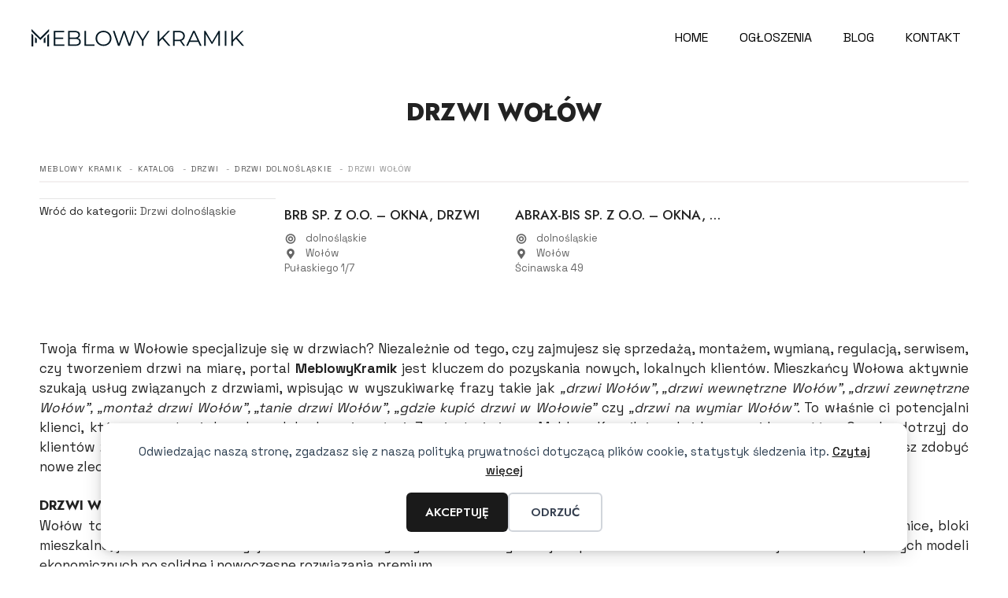

--- FILE ---
content_type: text/html; charset=UTF-8
request_url: https://meblowykramik.pl/drzwi-wolow/
body_size: 21812
content:
<!DOCTYPE html>
<html lang="pl-PL">
<head>
	<meta charset="UTF-8">
	<title>Drzwi Wołów – sprzedaż, montaż i serwis | Ogłoszenia firm | MeblowyKramik</title>
<meta name="viewport" content="width=device-width, initial-scale=1"><meta name="description" content="Drzwi Wołów – znajdź lokalne firmy oferujące sprzedaż, montaż i serwis drzwi: wewnętrznych, zewnętrznych, przesuwnych i na wymiar. Dodaj ogłoszenie na MeblowyKramik i dotrzyj do klientów z Wołowa!">
<meta name="robots" content="index, follow, max-snippet:-1, max-image-preview:large, max-video-preview:-1">
<link rel="canonical" href="https://meblowykramik.pl/drzwi-wolow/">
<meta property="og:url" content="https://meblowykramik.pl/drzwi-wolow/">
<meta property="og:site_name" content="Meblowy kramik">
<meta property="og:locale" content="pl_PL">
<meta property="og:type" content="object">
<meta property="og:title" content="Drzwi Wołów – sprzedaż, montaż i serwis | Ogłoszenia firm | MeblowyKramik">
<meta property="og:description" content="Drzwi Wołów – znajdź lokalne firmy oferujące sprzedaż, montaż i serwis drzwi: wewnętrznych, zewnętrznych, przesuwnych i na wymiar. Dodaj ogłoszenie na MeblowyKramik i dotrzyj do klientów z Wołowa!">
<meta property="og:image" content="https://meblowykramik.pl/wp-content/uploads/2021/11/meblowy-kramik-favicon.png">
<meta property="og:image:secure_url" content="https://meblowykramik.pl/wp-content/uploads/2021/11/meblowy-kramik-favicon.png">
<meta property="og:image:width" content="240">
<meta property="og:image:height" content="240">
<meta property="og:image:alt" content="meblowy-kramik-favicon">
<meta name="twitter:card" content="summary">
<meta name="twitter:title" content="Drzwi Wołów – sprzedaż, montaż i serwis | Ogłoszenia firm | MeblowyKramik">
<meta name="twitter:description" content="Drzwi Wołów – znajdź lokalne firmy oferujące sprzedaż, montaż i serwis drzwi: wewnętrznych, zewnętrznych, przesuwnych i na wymiar. Dodaj ogłoszenie na MeblowyKramik i dotrzyj do klientów z Wołowa!">
<link rel='dns-prefetch' href='//cdn.jsdelivr.net' />
<link href='https://fonts.gstatic.com' crossorigin rel='preconnect' />
<link href='https://fonts.googleapis.com' crossorigin rel='preconnect' />
<link rel="alternate" type="application/rss+xml" title="Meblowy kramik &raquo; Kanał z wpisami" href="https://meblowykramik.pl/feed/" />
<link rel="alternate" type="application/rss+xml" title="Meblowy kramik &raquo; Kanał z komentarzami" href="https://meblowykramik.pl/comments/feed/" />
<link rel="alternate" type="application/rss+xml" title="Kanał Meblowy kramik &raquo; Drzwi Wołów Kategoria katalogu" href="https://meblowykramik.pl/drzwi-wolow/feed/" />
<style id='wp-img-auto-sizes-contain-inline-css'>
img:is([sizes=auto i],[sizes^="auto," i]){contain-intrinsic-size:3000px 1500px}
/*# sourceURL=wp-img-auto-sizes-contain-inline-css */
</style>
<style id='wp-emoji-styles-inline-css'>

	img.wp-smiley, img.emoji {
		display: inline !important;
		border: none !important;
		box-shadow: none !important;
		height: 1em !important;
		width: 1em !important;
		margin: 0 0.07em !important;
		vertical-align: -0.1em !important;
		background: none !important;
		padding: 0 !important;
	}
/*# sourceURL=wp-emoji-styles-inline-css */
</style>
<style id='wp-block-library-inline-css'>
:root{--wp-block-synced-color:#7a00df;--wp-block-synced-color--rgb:122,0,223;--wp-bound-block-color:var(--wp-block-synced-color);--wp-editor-canvas-background:#ddd;--wp-admin-theme-color:#007cba;--wp-admin-theme-color--rgb:0,124,186;--wp-admin-theme-color-darker-10:#006ba1;--wp-admin-theme-color-darker-10--rgb:0,107,160.5;--wp-admin-theme-color-darker-20:#005a87;--wp-admin-theme-color-darker-20--rgb:0,90,135;--wp-admin-border-width-focus:2px}@media (min-resolution:192dpi){:root{--wp-admin-border-width-focus:1.5px}}.wp-element-button{cursor:pointer}:root .has-very-light-gray-background-color{background-color:#eee}:root .has-very-dark-gray-background-color{background-color:#313131}:root .has-very-light-gray-color{color:#eee}:root .has-very-dark-gray-color{color:#313131}:root .has-vivid-green-cyan-to-vivid-cyan-blue-gradient-background{background:linear-gradient(135deg,#00d084,#0693e3)}:root .has-purple-crush-gradient-background{background:linear-gradient(135deg,#34e2e4,#4721fb 50%,#ab1dfe)}:root .has-hazy-dawn-gradient-background{background:linear-gradient(135deg,#faaca8,#dad0ec)}:root .has-subdued-olive-gradient-background{background:linear-gradient(135deg,#fafae1,#67a671)}:root .has-atomic-cream-gradient-background{background:linear-gradient(135deg,#fdd79a,#004a59)}:root .has-nightshade-gradient-background{background:linear-gradient(135deg,#330968,#31cdcf)}:root .has-midnight-gradient-background{background:linear-gradient(135deg,#020381,#2874fc)}:root{--wp--preset--font-size--normal:16px;--wp--preset--font-size--huge:42px}.has-regular-font-size{font-size:1em}.has-larger-font-size{font-size:2.625em}.has-normal-font-size{font-size:var(--wp--preset--font-size--normal)}.has-huge-font-size{font-size:var(--wp--preset--font-size--huge)}.has-text-align-center{text-align:center}.has-text-align-left{text-align:left}.has-text-align-right{text-align:right}.has-fit-text{white-space:nowrap!important}#end-resizable-editor-section{display:none}.aligncenter{clear:both}.items-justified-left{justify-content:flex-start}.items-justified-center{justify-content:center}.items-justified-right{justify-content:flex-end}.items-justified-space-between{justify-content:space-between}.screen-reader-text{border:0;clip-path:inset(50%);height:1px;margin:-1px;overflow:hidden;padding:0;position:absolute;width:1px;word-wrap:normal!important}.screen-reader-text:focus{background-color:#ddd;clip-path:none;color:#444;display:block;font-size:1em;height:auto;left:5px;line-height:normal;padding:15px 23px 14px;text-decoration:none;top:5px;width:auto;z-index:100000}html :where(.has-border-color){border-style:solid}html :where([style*=border-top-color]){border-top-style:solid}html :where([style*=border-right-color]){border-right-style:solid}html :where([style*=border-bottom-color]){border-bottom-style:solid}html :where([style*=border-left-color]){border-left-style:solid}html :where([style*=border-width]){border-style:solid}html :where([style*=border-top-width]){border-top-style:solid}html :where([style*=border-right-width]){border-right-style:solid}html :where([style*=border-bottom-width]){border-bottom-style:solid}html :where([style*=border-left-width]){border-left-style:solid}html :where(img[class*=wp-image-]){height:auto;max-width:100%}:where(figure){margin:0 0 1em}html :where(.is-position-sticky){--wp-admin--admin-bar--position-offset:var(--wp-admin--admin-bar--height,0px)}@media screen and (max-width:600px){html :where(.is-position-sticky){--wp-admin--admin-bar--position-offset:0px}}

            .aicg-generated-image {
                max-width: 100%;
                height: auto;
                display: block;
                margin: 20px auto;
                border-radius: 8px;
                box-shadow: 0 4px 8px rgba(0, 0, 0, 0.1);
            }
            
            @media (max-width: 768px) {
                .aicg-generated-image {
                    margin: 15px 0;
                    border-radius: 6px;
                }
            }
        

/*# sourceURL=wp-block-library-inline-css */
</style><style id='wp-block-heading-inline-css'>
h1:where(.wp-block-heading).has-background,h2:where(.wp-block-heading).has-background,h3:where(.wp-block-heading).has-background,h4:where(.wp-block-heading).has-background,h5:where(.wp-block-heading).has-background,h6:where(.wp-block-heading).has-background{padding:1.25em 2.375em}h1.has-text-align-left[style*=writing-mode]:where([style*=vertical-lr]),h1.has-text-align-right[style*=writing-mode]:where([style*=vertical-rl]),h2.has-text-align-left[style*=writing-mode]:where([style*=vertical-lr]),h2.has-text-align-right[style*=writing-mode]:where([style*=vertical-rl]),h3.has-text-align-left[style*=writing-mode]:where([style*=vertical-lr]),h3.has-text-align-right[style*=writing-mode]:where([style*=vertical-rl]),h4.has-text-align-left[style*=writing-mode]:where([style*=vertical-lr]),h4.has-text-align-right[style*=writing-mode]:where([style*=vertical-rl]),h5.has-text-align-left[style*=writing-mode]:where([style*=vertical-lr]),h5.has-text-align-right[style*=writing-mode]:where([style*=vertical-rl]),h6.has-text-align-left[style*=writing-mode]:where([style*=vertical-lr]),h6.has-text-align-right[style*=writing-mode]:where([style*=vertical-rl]){rotate:180deg}
/*# sourceURL=https://meblowykramik.pl/wp-includes/blocks/heading/style.min.css */
</style>
<style id='wp-block-list-inline-css'>
ol,ul{box-sizing:border-box}:root :where(.wp-block-list.has-background){padding:1.25em 2.375em}
/*# sourceURL=https://meblowykramik.pl/wp-includes/blocks/list/style.min.css */
</style>
<style id='wp-block-paragraph-inline-css'>
.is-small-text{font-size:.875em}.is-regular-text{font-size:1em}.is-large-text{font-size:2.25em}.is-larger-text{font-size:3em}.has-drop-cap:not(:focus):first-letter{float:left;font-size:8.4em;font-style:normal;font-weight:100;line-height:.68;margin:.05em .1em 0 0;text-transform:uppercase}body.rtl .has-drop-cap:not(:focus):first-letter{float:none;margin-left:.1em}p.has-drop-cap.has-background{overflow:hidden}:root :where(p.has-background){padding:1.25em 2.375em}:where(p.has-text-color:not(.has-link-color)) a{color:inherit}p.has-text-align-left[style*="writing-mode:vertical-lr"],p.has-text-align-right[style*="writing-mode:vertical-rl"]{rotate:180deg}
/*# sourceURL=https://meblowykramik.pl/wp-includes/blocks/paragraph/style.min.css */
</style>
<link rel='stylesheet' id='wc-blocks-style-css' href='https://meblowykramik.pl/wp-content/plugins/woocommerce/assets/client/blocks/wc-blocks.css?ver=wc-10.4.3' media='all' />
<style id='global-styles-inline-css'>
:root{--wp--preset--aspect-ratio--square: 1;--wp--preset--aspect-ratio--4-3: 4/3;--wp--preset--aspect-ratio--3-4: 3/4;--wp--preset--aspect-ratio--3-2: 3/2;--wp--preset--aspect-ratio--2-3: 2/3;--wp--preset--aspect-ratio--16-9: 16/9;--wp--preset--aspect-ratio--9-16: 9/16;--wp--preset--color--black: #000000;--wp--preset--color--cyan-bluish-gray: #abb8c3;--wp--preset--color--white: #ffffff;--wp--preset--color--pale-pink: #f78da7;--wp--preset--color--vivid-red: #cf2e2e;--wp--preset--color--luminous-vivid-orange: #ff6900;--wp--preset--color--luminous-vivid-amber: #fcb900;--wp--preset--color--light-green-cyan: #7bdcb5;--wp--preset--color--vivid-green-cyan: #00d084;--wp--preset--color--pale-cyan-blue: #8ed1fc;--wp--preset--color--vivid-cyan-blue: #0693e3;--wp--preset--color--vivid-purple: #9b51e0;--wp--preset--color--contrast: var(--contrast);--wp--preset--color--contrast-2: var(--contrast-2);--wp--preset--color--contrast-3: var(--contrast-3);--wp--preset--color--base: var(--base);--wp--preset--color--base-2: var(--base-2);--wp--preset--color--base-3: var(--base-3);--wp--preset--color--accent: var(--accent);--wp--preset--gradient--vivid-cyan-blue-to-vivid-purple: linear-gradient(135deg,rgb(6,147,227) 0%,rgb(155,81,224) 100%);--wp--preset--gradient--light-green-cyan-to-vivid-green-cyan: linear-gradient(135deg,rgb(122,220,180) 0%,rgb(0,208,130) 100%);--wp--preset--gradient--luminous-vivid-amber-to-luminous-vivid-orange: linear-gradient(135deg,rgb(252,185,0) 0%,rgb(255,105,0) 100%);--wp--preset--gradient--luminous-vivid-orange-to-vivid-red: linear-gradient(135deg,rgb(255,105,0) 0%,rgb(207,46,46) 100%);--wp--preset--gradient--very-light-gray-to-cyan-bluish-gray: linear-gradient(135deg,rgb(238,238,238) 0%,rgb(169,184,195) 100%);--wp--preset--gradient--cool-to-warm-spectrum: linear-gradient(135deg,rgb(74,234,220) 0%,rgb(151,120,209) 20%,rgb(207,42,186) 40%,rgb(238,44,130) 60%,rgb(251,105,98) 80%,rgb(254,248,76) 100%);--wp--preset--gradient--blush-light-purple: linear-gradient(135deg,rgb(255,206,236) 0%,rgb(152,150,240) 100%);--wp--preset--gradient--blush-bordeaux: linear-gradient(135deg,rgb(254,205,165) 0%,rgb(254,45,45) 50%,rgb(107,0,62) 100%);--wp--preset--gradient--luminous-dusk: linear-gradient(135deg,rgb(255,203,112) 0%,rgb(199,81,192) 50%,rgb(65,88,208) 100%);--wp--preset--gradient--pale-ocean: linear-gradient(135deg,rgb(255,245,203) 0%,rgb(182,227,212) 50%,rgb(51,167,181) 100%);--wp--preset--gradient--electric-grass: linear-gradient(135deg,rgb(202,248,128) 0%,rgb(113,206,126) 100%);--wp--preset--gradient--midnight: linear-gradient(135deg,rgb(2,3,129) 0%,rgb(40,116,252) 100%);--wp--preset--font-size--small: 13px;--wp--preset--font-size--medium: 20px;--wp--preset--font-size--large: 36px;--wp--preset--font-size--x-large: 42px;--wp--preset--spacing--20: 0.44rem;--wp--preset--spacing--30: 0.67rem;--wp--preset--spacing--40: 1rem;--wp--preset--spacing--50: 1.5rem;--wp--preset--spacing--60: 2.25rem;--wp--preset--spacing--70: 3.38rem;--wp--preset--spacing--80: 5.06rem;--wp--preset--shadow--natural: 6px 6px 9px rgba(0, 0, 0, 0.2);--wp--preset--shadow--deep: 12px 12px 50px rgba(0, 0, 0, 0.4);--wp--preset--shadow--sharp: 6px 6px 0px rgba(0, 0, 0, 0.2);--wp--preset--shadow--outlined: 6px 6px 0px -3px rgb(255, 255, 255), 6px 6px rgb(0, 0, 0);--wp--preset--shadow--crisp: 6px 6px 0px rgb(0, 0, 0);}:where(.is-layout-flex){gap: 0.5em;}:where(.is-layout-grid){gap: 0.5em;}body .is-layout-flex{display: flex;}.is-layout-flex{flex-wrap: wrap;align-items: center;}.is-layout-flex > :is(*, div){margin: 0;}body .is-layout-grid{display: grid;}.is-layout-grid > :is(*, div){margin: 0;}:where(.wp-block-columns.is-layout-flex){gap: 2em;}:where(.wp-block-columns.is-layout-grid){gap: 2em;}:where(.wp-block-post-template.is-layout-flex){gap: 1.25em;}:where(.wp-block-post-template.is-layout-grid){gap: 1.25em;}.has-black-color{color: var(--wp--preset--color--black) !important;}.has-cyan-bluish-gray-color{color: var(--wp--preset--color--cyan-bluish-gray) !important;}.has-white-color{color: var(--wp--preset--color--white) !important;}.has-pale-pink-color{color: var(--wp--preset--color--pale-pink) !important;}.has-vivid-red-color{color: var(--wp--preset--color--vivid-red) !important;}.has-luminous-vivid-orange-color{color: var(--wp--preset--color--luminous-vivid-orange) !important;}.has-luminous-vivid-amber-color{color: var(--wp--preset--color--luminous-vivid-amber) !important;}.has-light-green-cyan-color{color: var(--wp--preset--color--light-green-cyan) !important;}.has-vivid-green-cyan-color{color: var(--wp--preset--color--vivid-green-cyan) !important;}.has-pale-cyan-blue-color{color: var(--wp--preset--color--pale-cyan-blue) !important;}.has-vivid-cyan-blue-color{color: var(--wp--preset--color--vivid-cyan-blue) !important;}.has-vivid-purple-color{color: var(--wp--preset--color--vivid-purple) !important;}.has-black-background-color{background-color: var(--wp--preset--color--black) !important;}.has-cyan-bluish-gray-background-color{background-color: var(--wp--preset--color--cyan-bluish-gray) !important;}.has-white-background-color{background-color: var(--wp--preset--color--white) !important;}.has-pale-pink-background-color{background-color: var(--wp--preset--color--pale-pink) !important;}.has-vivid-red-background-color{background-color: var(--wp--preset--color--vivid-red) !important;}.has-luminous-vivid-orange-background-color{background-color: var(--wp--preset--color--luminous-vivid-orange) !important;}.has-luminous-vivid-amber-background-color{background-color: var(--wp--preset--color--luminous-vivid-amber) !important;}.has-light-green-cyan-background-color{background-color: var(--wp--preset--color--light-green-cyan) !important;}.has-vivid-green-cyan-background-color{background-color: var(--wp--preset--color--vivid-green-cyan) !important;}.has-pale-cyan-blue-background-color{background-color: var(--wp--preset--color--pale-cyan-blue) !important;}.has-vivid-cyan-blue-background-color{background-color: var(--wp--preset--color--vivid-cyan-blue) !important;}.has-vivid-purple-background-color{background-color: var(--wp--preset--color--vivid-purple) !important;}.has-black-border-color{border-color: var(--wp--preset--color--black) !important;}.has-cyan-bluish-gray-border-color{border-color: var(--wp--preset--color--cyan-bluish-gray) !important;}.has-white-border-color{border-color: var(--wp--preset--color--white) !important;}.has-pale-pink-border-color{border-color: var(--wp--preset--color--pale-pink) !important;}.has-vivid-red-border-color{border-color: var(--wp--preset--color--vivid-red) !important;}.has-luminous-vivid-orange-border-color{border-color: var(--wp--preset--color--luminous-vivid-orange) !important;}.has-luminous-vivid-amber-border-color{border-color: var(--wp--preset--color--luminous-vivid-amber) !important;}.has-light-green-cyan-border-color{border-color: var(--wp--preset--color--light-green-cyan) !important;}.has-vivid-green-cyan-border-color{border-color: var(--wp--preset--color--vivid-green-cyan) !important;}.has-pale-cyan-blue-border-color{border-color: var(--wp--preset--color--pale-cyan-blue) !important;}.has-vivid-cyan-blue-border-color{border-color: var(--wp--preset--color--vivid-cyan-blue) !important;}.has-vivid-purple-border-color{border-color: var(--wp--preset--color--vivid-purple) !important;}.has-vivid-cyan-blue-to-vivid-purple-gradient-background{background: var(--wp--preset--gradient--vivid-cyan-blue-to-vivid-purple) !important;}.has-light-green-cyan-to-vivid-green-cyan-gradient-background{background: var(--wp--preset--gradient--light-green-cyan-to-vivid-green-cyan) !important;}.has-luminous-vivid-amber-to-luminous-vivid-orange-gradient-background{background: var(--wp--preset--gradient--luminous-vivid-amber-to-luminous-vivid-orange) !important;}.has-luminous-vivid-orange-to-vivid-red-gradient-background{background: var(--wp--preset--gradient--luminous-vivid-orange-to-vivid-red) !important;}.has-very-light-gray-to-cyan-bluish-gray-gradient-background{background: var(--wp--preset--gradient--very-light-gray-to-cyan-bluish-gray) !important;}.has-cool-to-warm-spectrum-gradient-background{background: var(--wp--preset--gradient--cool-to-warm-spectrum) !important;}.has-blush-light-purple-gradient-background{background: var(--wp--preset--gradient--blush-light-purple) !important;}.has-blush-bordeaux-gradient-background{background: var(--wp--preset--gradient--blush-bordeaux) !important;}.has-luminous-dusk-gradient-background{background: var(--wp--preset--gradient--luminous-dusk) !important;}.has-pale-ocean-gradient-background{background: var(--wp--preset--gradient--pale-ocean) !important;}.has-electric-grass-gradient-background{background: var(--wp--preset--gradient--electric-grass) !important;}.has-midnight-gradient-background{background: var(--wp--preset--gradient--midnight) !important;}.has-small-font-size{font-size: var(--wp--preset--font-size--small) !important;}.has-medium-font-size{font-size: var(--wp--preset--font-size--medium) !important;}.has-large-font-size{font-size: var(--wp--preset--font-size--large) !important;}.has-x-large-font-size{font-size: var(--wp--preset--font-size--x-large) !important;}
/*# sourceURL=global-styles-inline-css */
</style>

<style id='classic-theme-styles-inline-css'>
/*! This file is auto-generated */
.wp-block-button__link{color:#fff;background-color:#32373c;border-radius:9999px;box-shadow:none;text-decoration:none;padding:calc(.667em + 2px) calc(1.333em + 2px);font-size:1.125em}.wp-block-file__button{background:#32373c;color:#fff;text-decoration:none}
/*# sourceURL=/wp-includes/css/classic-themes.min.css */
</style>
<link rel='stylesheet' id='splide-css-css' href='https://cdn.jsdelivr.net/npm/@splidejs/splide@4.1.4/dist/css/splide.min.css?ver=4.1.4' media='all' />
<link rel='stylesheet' id='splide-slider-block-style-css' href='https://meblowykramik.pl/wp-content/plugins/nx-splide/splide.css?ver=6.9' media='all' />
<link rel='stylesheet' id='catalog-css-css' href='https://meblowykramik.pl/wp-content/plugins/nx-catalog/css/catalog.css?ver=3.8.0' media='all' />
<link rel='stylesheet' id='catalog-css-template-css' href='https://meblowykramik.pl/wp-content/plugins/nx-catalog/css/templates/modern4.css?ver=3.8.0' media='all' />
<link rel='stylesheet' id='lb-css-css' href='https://meblowykramik.pl/wp-content/plugins/nx-catalog/js/baguetteBox.min.css?ver=6.9' media='all' />
<link rel='stylesheet' id='nxs-splide-css-css' href='https://meblowykramik.pl/wp-content/plugins/nx-catalog/css/splide.css?ver=6.9' media='all' />
<link rel='stylesheet' id='ajax-search-css' href='https://meblowykramik.pl/wp-content/plugins/nx-catalog/css/ajax-search.css?ver=6.9' media='all' />
<link rel='stylesheet' id='nx-expandable-section-block-style-css' href='https://meblowykramik.pl/wp-content/plugins/nx-expandableblock/assets/nxeb.css?ver=1684541178' media='all' />
<link rel='stylesheet' id='nxwst-css-css' href='https://meblowykramik.pl/wp-content/plugins/nx-woocommerce-styles/assets/nxws.css?ver=1.3.4' media='all' />
<link rel='stylesheet' id='woocommerce-layout-css' href='https://meblowykramik.pl/wp-content/plugins/woocommerce/assets/css/woocommerce-layout.css?ver=10.4.3' media='all' />
<link rel='stylesheet' id='woocommerce-smallscreen-css' href='https://meblowykramik.pl/wp-content/plugins/woocommerce/assets/css/woocommerce-smallscreen.css?ver=10.4.3' media='only screen and (max-width: 768px)' />
<link rel='stylesheet' id='woocommerce-general-css' href='https://meblowykramik.pl/wp-content/plugins/woocommerce/assets/css/woocommerce.css?ver=10.4.3' media='all' />
<style id='woocommerce-inline-inline-css'>
.woocommerce form .form-row .required { visibility: visible; }
/*# sourceURL=woocommerce-inline-inline-css */
</style>
<link rel='stylesheet' id='generate-style-css' href='https://meblowykramik.pl/wp-content/themes/generatepress/assets/css/main.min.css?ver=3.6.1' media='all' />
<style id='generate-style-inline-css'>
.resize-featured-image .post-image img {width: 380px;height: 320px;-o-object-fit: cover;object-fit: cover;}
.is-right-sidebar{width:20%;}.is-left-sidebar{width:20%;}.site-content .content-area{width:100%;}@media (max-width: 1200px){.main-navigation .menu-toggle,.sidebar-nav-mobile:not(#sticky-placeholder){display:block;}.main-navigation ul,.gen-sidebar-nav,.main-navigation:not(.slideout-navigation):not(.toggled) .main-nav > ul,.has-inline-mobile-toggle #site-navigation .inside-navigation > *:not(.navigation-search):not(.main-nav){display:none;}.nav-align-right .inside-navigation,.nav-align-center .inside-navigation{justify-content:space-between;}.has-inline-mobile-toggle .mobile-menu-control-wrapper{display:flex;flex-wrap:wrap;}.has-inline-mobile-toggle .inside-header{flex-direction:row;text-align:left;flex-wrap:wrap;}.has-inline-mobile-toggle .header-widget,.has-inline-mobile-toggle #site-navigation{flex-basis:100%;}.nav-float-left .has-inline-mobile-toggle #site-navigation{order:10;}}
.dynamic-author-image-rounded{border-radius:100%;}.dynamic-featured-image, .dynamic-author-image{vertical-align:middle;}.one-container.blog .dynamic-content-template:not(:last-child), .one-container.archive .dynamic-content-template:not(:last-child){padding-bottom:0px;}.dynamic-entry-excerpt > p:last-child{margin-bottom:0px;}
.page-hero{background-color:#ffffff;padding-top:30px;padding-right:20px;padding-bottom:30px;padding-left:20px;text-align:center;}.page-hero .inside-page-hero.grid-container{max-width:calc(1280px - 20px - 20px);}.inside-page-hero > *:last-child{margin-bottom:0px;}.page-hero time.updated{display:none;}@media (max-width:768px){.page-hero{padding-top:20px;}}
/*# sourceURL=generate-style-inline-css */
</style>
<link rel='stylesheet' id='generate-google-fonts-css' href='https://fonts.googleapis.com/css?family=Jost%3A100%2C200%2C300%2Cregular%2C500%2C600%2C700%2C800%2C900%2C100italic%2C200italic%2C300italic%2Citalic%2C500italic%2C600italic%2C700italic%2C800italic%2C900italic%7CSpace+Grotesk%3A300%2Cregular%2C500%2C600%2C700&#038;display=auto&#038;ver=3.6.1' media='all' />
<link rel='stylesheet' id='generatepress-dynamic-css' href='https://meblowykramik.pl/wp-content/uploads/generatepress/style.min.css?ver=1766056830' media='all' />
<style id='generateblocks-inline-css'>
.gb-container.gb-tabs__item:not(.gb-tabs__item-open){display:none;}.gb-container-f4741d23{position:relative;overflow-x:hidden;overflow-y:hidden;padding:80px 20px 40px;border-top-color:var(--global-color-11);background-color:#000000;color:var(--base-3);}.gb-container-f4741d23:before{content:"";background-image:url(https://meblowykramik.pl/wp-content/uploads/2025/12/meble-kuchenne.webp);background-repeat:no-repeat;background-position:center center;background-size:cover;z-index:0;position:absolute;top:0;right:0;bottom:0;left:0;transition:inherit;pointer-events:none;opacity:0.6;}.gb-container-f4741d23 a{color:var(--base);}.gb-container-f4741d23.gb-has-dynamic-bg:before{background-image:var(--background-url);}.gb-container-f4741d23.gb-no-dynamic-bg:before{background-image:none;}.gb-container-6716a407{z-index:1;position:relative;margin-right:auto;margin-left:auto;}.gb-container-0e518e8f{z-index:1;position:relative;padding:30px;margin-right:auto;margin-left:auto;}.gb-grid-wrapper > .gb-grid-column-f52b58e4{width:25%;}.gb-grid-wrapper > .gb-grid-column-63c1f3c8{width:25%;}.gb-grid-wrapper > .gb-grid-column-7176df5b{width:25%;}.gb-grid-wrapper > .gb-grid-column-e2c53c66{width:25%;}.gb-container-29fd46e7{z-index:1;position:relative;padding-top:0px;padding-bottom:0px;padding-left:0px;margin-top:20px;margin-right:30px;margin-left:30px;border-top:1px solid #dddddd;}.gb-container-e39a6535{padding-top:10px;}.gb-grid-wrapper > .gb-grid-column-e39a6535{width:100%;}.gb-grid-wrapper-2b83c554{display:flex;flex-wrap:wrap;row-gap:20px;margin-left:-20px;}.gb-grid-wrapper-2b83c554 > .gb-grid-column{box-sizing:border-box;padding-left:20px;}.gb-grid-wrapper-91e22d94{display:flex;flex-wrap:wrap;}.gb-grid-wrapper-91e22d94 > .gb-grid-column{box-sizing:border-box;}p.gb-headline-c4528d2f{font-size:15px;font-weight:600;color:var(--base-3);}p.gb-headline-b42050d4{font-size:14px;font-weight:400;margin-bottom:10px;}p.gb-headline-53606896{font-size:14px;font-weight:400;margin-bottom:10px;}p.gb-headline-1b5174ee{font-size:14px;font-weight:400;margin-bottom:10px;}p.gb-headline-1a5c0906{font-size:14px;font-weight:400;margin-bottom:10px;}p.gb-headline-74682bcd{font-size:14px;font-weight:400;margin-bottom:10px;}p.gb-headline-698a60ea{font-size:15px;font-weight:600;color:var(--base-3);}p.gb-headline-a02f27f6{font-size:14px;font-weight:400;margin-bottom:10px;}p.gb-headline-432568db{font-size:15px;font-weight:600;color:var(--base-3);}p.gb-headline-ead31b64{font-size:14px;font-weight:400;margin-bottom:10px;}p.gb-headline-8858c458{font-size:15px;font-weight:600;color:var(--base-3);}p.gb-headline-3fe19fde{font-size:12px;padding-top:10px;color:var(--base-3);}.gb-accordion__item:not(.gb-accordion__item-open) > .gb-button .gb-accordion__icon-open{display:none;}.gb-accordion__item.gb-accordion__item-open > .gb-button .gb-accordion__icon{display:none;}a.gb-button-f31a799b{display:inline-flex;align-items:center;padding-top:0px;padding-bottom:0px;margin-right:20px;background-color:rgba(33, 33, 33, 0);color:var(--base-3);text-decoration:none;}a.gb-button-f31a799b:hover, a.gb-button-f31a799b:active, a.gb-button-f31a799b:focus{background-color:rgba(33, 33, 33, 0);color:var(--base-3);}a.gb-button-f31a799b .gb-icon{line-height:0;}a.gb-button-f31a799b .gb-icon svg{width:1em;height:1em;fill:currentColor;}a.gb-button-024984c6{display:inline-flex;align-items:center;column-gap:0.5em;background-color:rgba(0, 0, 0, 0);color:var(--base-3);text-decoration:none;}a.gb-button-024984c6:hover, a.gb-button-024984c6:active, a.gb-button-024984c6:focus{background-color:rgba(33, 33, 33, 0);color:var(--base);}a.gb-button-024984c6 .gb-icon{line-height:0;}a.gb-button-024984c6 .gb-icon svg{width:1em;height:1em;fill:currentColor;}@media (max-width: 767px) {.gb-container-f4741d23{padding-right:10px;padding-left:10px;}.gb-container-0e518e8f{padding-right:5px;padding-left:5px;}.gb-grid-wrapper > .gb-grid-column-f52b58e4{width:100%;}.gb-grid-wrapper > .gb-grid-column-63c1f3c8{width:100%;}.gb-grid-wrapper > .gb-grid-column-7176df5b{width:100%;}.gb-grid-wrapper > .gb-grid-column-e2c53c66{width:100%;}.gb-container-29fd46e7{margin-right:10px;margin-left:10px;}.gb-grid-wrapper > .gb-grid-column-e39a6535{width:100%;}}:root{--gb-container-width:1280px;}.gb-container .wp-block-image img{vertical-align:middle;}.gb-grid-wrapper .wp-block-image{margin-bottom:0;}.gb-highlight{background:none;}.gb-shape{line-height:0;}.gb-container-link{position:absolute;top:0;right:0;bottom:0;left:0;z-index:99;}
/*# sourceURL=generateblocks-inline-css */
</style>
<link rel='stylesheet' id='generate-blog-images-css' href='https://meblowykramik.pl/wp-content/plugins/gp-premium/blog/functions/css/featured-images.min.css?ver=2.5.5' media='all' />
<link rel='stylesheet' id='generate-offside-css' href='https://meblowykramik.pl/wp-content/plugins/gp-premium/menu-plus/functions/css/offside.min.css?ver=2.5.5' media='all' />
<style id='generate-offside-inline-css'>
:root{--gp-slideout-width:265px;}.slideout-navigation, .slideout-navigation a{color:var(--contrast);}.slideout-navigation button.slideout-exit{color:var(--contrast);padding-left:20px;padding-right:20px;}.slide-opened nav.toggled .menu-toggle:before{display:none;}@media (max-width: 1200px){.menu-bar-item.slideout-toggle{display:none;}}
/*# sourceURL=generate-offside-inline-css */
</style>
<link rel='stylesheet' id='generate-navigation-branding-css' href='https://meblowykramik.pl/wp-content/plugins/gp-premium/menu-plus/functions/css/navigation-branding-flex.min.css?ver=2.5.5' media='all' />
<style id='generate-navigation-branding-inline-css'>
@media (max-width: 1200px){.site-header, #site-navigation, #sticky-navigation{display:none !important;opacity:0.0;}#mobile-header{display:block !important;width:100% !important;}#mobile-header .main-nav > ul{display:none;}#mobile-header.toggled .main-nav > ul, #mobile-header .menu-toggle, #mobile-header .mobile-bar-items{display:block;}#mobile-header .main-nav{-ms-flex:0 0 100%;flex:0 0 100%;-webkit-box-ordinal-group:5;-ms-flex-order:4;order:4;}}.main-navigation.has-branding .inside-navigation.grid-container, .main-navigation.has-branding.grid-container .inside-navigation:not(.grid-container){padding:0px 20px 0px 20px;}.main-navigation.has-branding:not(.grid-container) .inside-navigation:not(.grid-container) .navigation-branding{margin-left:10px;}.main-navigation .sticky-navigation-logo, .main-navigation.navigation-stick .site-logo:not(.mobile-header-logo){display:none;}.main-navigation.navigation-stick .sticky-navigation-logo{display:block;}.navigation-branding img, .site-logo.mobile-header-logo img{height:50px;width:auto;}.navigation-branding .main-title{line-height:50px;}@media (max-width: 1200px){.main-navigation.has-branding.nav-align-center .menu-bar-items, .main-navigation.has-sticky-branding.navigation-stick.nav-align-center .menu-bar-items{margin-left:auto;}.navigation-branding{margin-right:auto;margin-left:10px;}.navigation-branding .main-title, .mobile-header-navigation .site-logo{margin-left:10px;}.main-navigation.has-branding .inside-navigation.grid-container{padding:0px;}.navigation-branding img, .site-logo.mobile-header-logo{height:60px;}.navigation-branding .main-title{line-height:60px;}}
/*# sourceURL=generate-navigation-branding-inline-css */
</style>
<link rel='stylesheet' id='generate-woocommerce-css' href='https://meblowykramik.pl/wp-content/plugins/gp-premium/woocommerce/functions/css/woocommerce.min.css?ver=2.5.5' media='all' />
<style id='generate-woocommerce-inline-css'>
.woocommerce #respond input#submit, .woocommerce a.button, .woocommerce button.button, .woocommerce input.button, .wc-block-components-button{color:#ffffff;background-color:#55555e;text-decoration:none;font-weight:500;text-transform:uppercase;}.woocommerce #respond input#submit:hover, .woocommerce a.button:hover, .woocommerce button.button:hover, .woocommerce input.button:hover, .wc-block-components-button:hover{color:#ffffff;background-color:#3f4047;}.woocommerce #respond input#submit.alt, .woocommerce a.button.alt, .woocommerce button.button.alt, .woocommerce input.button.alt, .woocommerce #respond input#submit.alt.disabled, .woocommerce #respond input#submit.alt.disabled:hover, .woocommerce #respond input#submit.alt:disabled, .woocommerce #respond input#submit.alt:disabled:hover, .woocommerce #respond input#submit.alt:disabled[disabled], .woocommerce #respond input#submit.alt:disabled[disabled]:hover, .woocommerce a.button.alt.disabled, .woocommerce a.button.alt.disabled:hover, .woocommerce a.button.alt:disabled, .woocommerce a.button.alt:disabled:hover, .woocommerce a.button.alt:disabled[disabled], .woocommerce a.button.alt:disabled[disabled]:hover, .woocommerce button.button.alt.disabled, .woocommerce button.button.alt.disabled:hover, .woocommerce button.button.alt:disabled, .woocommerce button.button.alt:disabled:hover, .woocommerce button.button.alt:disabled[disabled], .woocommerce button.button.alt:disabled[disabled]:hover, .woocommerce input.button.alt.disabled, .woocommerce input.button.alt.disabled:hover, .woocommerce input.button.alt:disabled, .woocommerce input.button.alt:disabled:hover, .woocommerce input.button.alt:disabled[disabled], .woocommerce input.button.alt:disabled[disabled]:hover{color:#ffffff;background-color:#515151;}.woocommerce #respond input#submit.alt:hover, .woocommerce a.button.alt:hover, .woocommerce button.button.alt:hover, .woocommerce input.button.alt:hover{color:#ffffff;background-color:#0a0202;}button.wc-block-components-panel__button{font-size:inherit;}.woocommerce .star-rating span:before, .woocommerce p.stars:hover a::before{color:#ffa200;}.woocommerce span.onsale{background-color:#222222;color:#ffffff;}.woocommerce ul.products li.product .price, .woocommerce div.product p.price{color:#222222;}.woocommerce div.product .woocommerce-tabs ul.tabs li a{color:#222222;}.woocommerce div.product .woocommerce-tabs ul.tabs li a:hover, .woocommerce div.product .woocommerce-tabs ul.tabs li.active a{color:#1e73be;}.woocommerce-message{background-color:var(--base-3);color:var(--contrast);}div.woocommerce-message a.button, div.woocommerce-message a.button:focus, div.woocommerce-message a.button:hover, div.woocommerce-message a, div.woocommerce-message a:focus, div.woocommerce-message a:hover{color:var(--contrast);}.woocommerce-info{background-color:#1e73be;color:#ffffff;}div.woocommerce-info a.button, div.woocommerce-info a.button:focus, div.woocommerce-info a.button:hover, div.woocommerce-info a, div.woocommerce-info a:focus, div.woocommerce-info a:hover{color:#ffffff;}.woocommerce-error{background-color:#e8626d;color:#ffffff;}div.woocommerce-error a.button, div.woocommerce-error a.button:focus, div.woocommerce-error a.button:hover, div.woocommerce-error a, div.woocommerce-error a:focus, div.woocommerce-error a:hover{color:#ffffff;}.woocommerce-product-details__short-description{color:#222222;}#wc-mini-cart{background-color:#ffffff;color:#000000;}#wc-mini-cart a:not(.button), #wc-mini-cart a.remove{color:#000000;}#wc-mini-cart .button{color:#ffffff;}#wc-mini-cart .button:hover, #wc-mini-cart .button:focus, #wc-mini-cart .button:active{color:#ffffff;}.woocommerce #content div.product div.images, .woocommerce div.product div.images, .woocommerce-page #content div.product div.images, .woocommerce-page div.product div.images{width:50%;}.add-to-cart-panel{background-color:#ffffff;color:#000000;}.add-to-cart-panel a:not(.button){color:#000000;}.woocommerce .widget_price_filter .price_slider_wrapper .ui-widget-content{background-color:#dddddd;}.woocommerce .widget_price_filter .ui-slider .ui-slider-range, .woocommerce .widget_price_filter .ui-slider .ui-slider-handle{background-color:#666666;}.woocommerce-MyAccount-navigation li.is-active a:after, a.button.wc-forward:after{display:none;}#payment .payment_methods>.wc_payment_method>label:before{font-family:WooCommerce;content:"\e039";}#payment .payment_methods li.wc_payment_method>input[type=radio]:first-child:checked+label:before{content:"\e03c";}.woocommerce-ordering:after{font-family:WooCommerce;content:"\e00f";}.wc-columns-container .products, .woocommerce .related ul.products, .woocommerce .up-sells ul.products{grid-gap:75px;}@media (max-width: 1024px){.woocommerce .wc-columns-container.wc-tablet-columns-2 .products{-ms-grid-columns:(1fr)[2];grid-template-columns:repeat(2, 1fr);}.wc-related-upsell-tablet-columns-2 .related ul.products, .wc-related-upsell-tablet-columns-2 .up-sells ul.products{-ms-grid-columns:(1fr)[2];grid-template-columns:repeat(2, 1fr);}}@media (max-width:768px){.add-to-cart-panel .continue-shopping{background-color:#ffffff;}.woocommerce #content div.product div.images,.woocommerce div.product div.images,.woocommerce-page #content div.product div.images,.woocommerce-page div.product div.images{width:100%;}}@media (max-width: 1200px){nav.toggled .main-nav li.wc-menu-item{display:none !important;}.mobile-bar-items.wc-mobile-cart-items{z-index:1;}}
.woocommerce ul.products li.product .woocommerce-LoopProduct-link h2, .woocommerce ul.products li.product .woocommerce-loop-category__title{font-weight:500;}
/*# sourceURL=generate-woocommerce-inline-css */
</style>
<link rel='stylesheet' id='generate-woocommerce-mobile-css' href='https://meblowykramik.pl/wp-content/plugins/gp-premium/woocommerce/functions/css/woocommerce-mobile.min.css?ver=2.5.5' media='(max-width:768px)' />
<script src="https://meblowykramik.pl/wp-includes/js/jquery/jquery.min.js?ver=3.7.1" id="jquery-core-js"></script>
<script src="https://meblowykramik.pl/wp-includes/js/jquery/jquery-migrate.min.js?ver=3.4.1" id="jquery-migrate-js"></script>
<script src="https://meblowykramik.pl/wp-content/plugins/nx-expandableblock/assets/nxebfront.js?ver=1684541178" id="nx-expandable-section-block-script-front-js"></script>
<script src="https://meblowykramik.pl/wp-content/plugins/woocommerce/assets/js/jquery-blockui/jquery.blockUI.min.js?ver=2.7.0-wc.10.4.3" id="wc-jquery-blockui-js" defer data-wp-strategy="defer"></script>
<script id="wc-add-to-cart-js-extra">
var wc_add_to_cart_params = {"ajax_url":"/wp-admin/admin-ajax.php","wc_ajax_url":"/?wc-ajax=%%endpoint%%","i18n_view_cart":"Zobacz koszyk","cart_url":"https://meblowykramik.pl/koszyk/","is_cart":"","cart_redirect_after_add":"no"};
//# sourceURL=wc-add-to-cart-js-extra
</script>
<script src="https://meblowykramik.pl/wp-content/plugins/woocommerce/assets/js/frontend/add-to-cart.min.js?ver=10.4.3" id="wc-add-to-cart-js" defer data-wp-strategy="defer"></script>
<script src="https://meblowykramik.pl/wp-content/plugins/woocommerce/assets/js/js-cookie/js.cookie.min.js?ver=2.1.4-wc.10.4.3" id="wc-js-cookie-js" defer data-wp-strategy="defer"></script>
<script id="woocommerce-js-extra">
var woocommerce_params = {"ajax_url":"/wp-admin/admin-ajax.php","wc_ajax_url":"/?wc-ajax=%%endpoint%%","i18n_password_show":"Poka\u017c has\u0142o","i18n_password_hide":"Ukryj has\u0142o"};
//# sourceURL=woocommerce-js-extra
</script>
<script src="https://meblowykramik.pl/wp-content/plugins/woocommerce/assets/js/frontend/woocommerce.min.js?ver=10.4.3" id="woocommerce-js" defer data-wp-strategy="defer"></script>
<link rel="https://api.w.org/" href="https://meblowykramik.pl/wp-json/" /><link rel="alternate" title="JSON" type="application/json" href="https://meblowykramik.pl/wp-json/wp/v2/category/5684" /><link rel="EditURI" type="application/rsd+xml" title="RSD" href="https://meblowykramik.pl/xmlrpc.php?rsd" />
    <script type="application/ld+json">
    {
      "@context": "http://schema.org/",
            "@type": "CreativeWorkSeries",
      "name": "Drzwi Wołów",
      "aggregateRating": {
        "@type": "AggregateRating",
        "ratingValue": "4.96",
        "ratingCount": "197"

      }    
    }
    </script>
            <style type="text/css">
            @media (max-width: 979px) {
            .ctmpmodern4 .mobile_filter.button.outline {
                background-color: #fff;
                color: #222222;
                border: solid 1px #222;
                margin: 10px;
                width: calc(100% - 20px);
                border-radius: 6px;
                transition: all 0.3s ease;
            }
            .ctmpmodern4 .widget_categorytree_widget .widget-title {
                border-width: 1px;
                border-radius: 6px;
                transition: all 0.3s ease;
            }
            .ctmpmodern4 .mobile_filter.button.outline:hover,
            .ctmpmodern4 .widget_categorytree_widget .widget-title:hover {
                background-color: #fff;
                color: #222;
                border: solid 1px #222;
            }
            .ctmpmodern4 .mobile_filter.button.outline svg g {
                fill: #222;
            }
            /*
            .ctmpmodern4 .mobile_filter.button.outline:hover svg g {
                fill: ;
            }*/
        }
        </style>
            <style type="text/css">
       .single .catalog-site-content, 
        .archive .catalog-site-content,
        .tax-ad_cat .catalog-site-content,
        .tax-ad_tag .catalog-site-content,
        .tax-armatorzy .catalog-site-content  {
            padding: 10px 50px;
        }
    </style>
        <style type="text/css">
        @media (max-width: 768px) {
            .single .catalog-site-content, 
            .archive .catalog-site-content,
            .tax-ad_cat .catalog-site-content,
            .tax-ad_tag .catalog-site-content,
            .tax-armatorzy .catalog-site-content {
                padding: 10px 10px;
            }
        }
    </style>
        <style type="text/css">
        .post-type-archive-product .site-content,
        .tax-product_cat .site-content,
        .tax-product_tag .site-content {
            padding: 10px 50px;
        }
    </style>
        <style type="text/css">
        @media (max-width: 768px) {
            .post-type-archive-product .site-content,
            .tax-product_cat .site-content,
            .tax-product_tag .site-content {
                padding: 10px 10px;
            }
        }
    </style>
    	<noscript><style>.woocommerce-product-gallery{ opacity: 1 !important; }</style></noscript>
	
    <script>
    window.dataLayer = window.dataLayer || [];
    function gtag() { dataLayer.push(arguments); }
    gtag('consent', 'default', {
        'ad_user_data': 'denied',
        'ad_personalization': 'denied',
        'ad_storage': 'denied',
        'analytics_storage': 'denied',
        'wait_for_update': 500,
      }); 
gtag('js', new Date()); 
gtag('config', 'G-2XGBFF8QJC');
</script><style>.breadcrumb {list-style:none;margin:0;padding-inline-start:0;}.breadcrumb li {margin:0;display:inline-block;position:relative;}.breadcrumb li::after{content:' - ';margin-left:5px;margin-right:5px;}.breadcrumb li:last-child::after{display:none}</style><link rel="icon" href="https://meblowykramik.pl/wp-content/uploads/2021/11/meblowy-kramik-favicon-100x100.png" sizes="32x32" />
<link rel="icon" href="https://meblowykramik.pl/wp-content/uploads/2021/11/meblowy-kramik-favicon.png" sizes="192x192" />
<link rel="apple-touch-icon" href="https://meblowykramik.pl/wp-content/uploads/2021/11/meblowy-kramik-favicon.png" />
<meta name="msapplication-TileImage" content="https://meblowykramik.pl/wp-content/uploads/2021/11/meblowy-kramik-favicon.png" />
		<style id="wp-custom-css">
			/* górna belka nie zasłania zdjęcia woo */
.pswp {
    z-index: 1000000000 !important;
}

/* Dostępność produktu */


.cwginstock-panel-heading h4 {
 margin-bottom: 0px}

.cwginstock-subscribe-form .panel-primary > .panel-heading {
  color: #fff;
  background-color: #55555e;
  border-color: #55555e;
}

.cwginstock-subscribe-form .panel-primary {
  border-color: #55555e;
}


/* END Dostępność produktu */

.woocommerce table.shop_attributes td p {
  margin: 0;
  padding: 8px 10px;
}


.wc-block-product-search__fields {
    padding: 0 !important;
}

/* Woocemerce look */

.woocommerce ul.products li.product:hover a img {
   
	opacity:0.8
}

.wc-block-grid__product-image:hover  {
   
	opacity:0.8
}
/* END Woocemerce look */









@media only screen and (max-width: 768px) and (min-width: 481px) {
.home .woocommerce .products.tablet-4-col .product {
    width: 100% !important;
}
}



.wc-block-grid__product-title {
line-height: 1.2em;
font-weight: 400;
font-size: 1.4em!important;
color: #515151;
}

.woocommerce-Price-amount {
	font-weight:700;
	font-size:1.2em;
}

/*.main-navigation {
    border-bottom: 1px solid #dee3ed;
}*/

.cat_block {text-align:justify;}


.ctemplate-modern3.archive h1 {
	color: #222222;;
	font-weight:800;
}


.m3cat-name:first-letter{
  text-transform: capitalize
}


.woocommerce-Tabs-panel {padding-bottom:40px;!important}



element.style {
}
.woocommerce div.product .product_title {
    clear: none;
    margin-top: 0;
    padding: 0;
}
.woocommerce div.product .product_title {
    font-size: 28px;
	
}


@media (max-width: 782px){
body .seopress-user-consent {
    z-index: 99999999999;
}}

.gb-block-image :hover img {
   
	opacity:0.8
}

.resize-featured-image .post-image:hover img {
   
	opacity:0.8
}


.navigation-branding img, .site-logo.mobile-header-logo img {
height: 60px;
width: auto;
}

.widget-title {
    font-weight: 600;
    font-size: 20px;
    margin-bottom: 16px;
	  margin-top:30px;
}


.cat_block {
    padding: 0px;
	padding-top:10px
}








@media (min-width:769px) {
    .main-navigation .main-nav ul li.nav-button a {
        background-color: #ffffff;
        
        color: #000000;
        line-height: 35px;
			/*this number will likely need to be adjusted*/
    }

    .main-navigation .main-nav ul li.nav-button:hover a {
        background-color: #f7f7f7;
			border-radius:0px;
       transition: all .2s ease-in; 
    }
}
/**opis kategorii**/
@media (min-width:1024px) {
	.c_after {
		margin: 50px auto;
	}
	.c_after img {
		margin-bottom: 15px;
	}
}




/* SEKCJA BLOG HOME */
.nx-cat-button {
	border-radius: 0px;}
	
	
	.nx-cats-card {
    border-radius: 0px;
}

.nx-cats-card img {
    border-radius: 0px;
}
	
	

@media (max-width: 1200px) { 	.navigation-branding img, .site-logo.mobile-header-logo img {
    
    width: 160px;
	} }


@media (min-width: 1201px) {  
	.sticky-enabled .main-navigation.is_stuck .navigation-branding img {
 		max-width: 220px;
 	}
 	.sticky-enabled .main-navigation.is_stuck { 
 		padding: 0 40px;
 	}
}

 		</style>
		</head>

<body class="archive tax-ad_cat term-drzwi-wolow term-5684 wp-custom-logo wp-embed-responsive wp-theme-generatepress theme-generatepress post-image-above-header post-image-aligned-center slideout-enabled slideout-mobile sticky-menu-fade sticky-enabled both-sticky-menu mobile-header mobile-header-logo mobile-header-sticky ctmpmodern3 ctemplate-modern3 ctemplate-modern4 ctemplate-modern4 ctmpmodern4 pt-catalog nx-disable-slider nxfilter-inactive woocommerce-active nxws-enabled woocommerce-no-js no-sidebar nav-float-right one-container header-aligned-left dropdown-hover" itemtype="https://schema.org/Blog" itemscope>
	<div data-nosnippet class="seopress-user-consent seopress-user-message seopress-user-consent-hide">
        <p>Odwiedzając naszą stronę, zgadzasz się z naszą polityką prywatności dotyczącą plików cookie, statystyk śledzenia itp. <a href="https://meblowykramik.pl/polityka-prywatnosci/">Czytaj więcej</a></p>
        <p>
            <button id="seopress-user-consent-accept" type="button">Akceptuję</button>
            <button type="button" id="seopress-user-consent-close">Odrzuć</button>
        </p>
    </div><div class="seopress-user-consent-backdrop seopress-user-consent-hide"></div><style>.seopress-user-consent {position: fixed;z-index: 8000;display: inline-flex;flex-direction: column;justify-content: center;border: none;box-sizing: border-box;padding: 24px 28px;max-width:100%;width: 80%;left: 50%;bottom:20px;transform: translateX(-50%);text-align:center;background:#FFFFFF;border-radius: 12px;box-shadow: 0 4px 24px rgba(0, 0, 0, 0.15), 0 2px 8px rgba(0, 0, 0, 0.1);}@media (max-width: 782px) {.seopress-user-consent {width: calc(100% - 32px) !important;max-width: calc(100% - 32px) !important;left: 50% !important;right: auto !important;transform: translateX(-50%) !important;bottom: 16px !important;top: auto !important;padding: 20px;}}.seopress-user-consent.seopress-user-message p:first-child {margin: 0 0 16px 0;line-height: 1.6;}.seopress-user-consent p {margin: 0;font-size: 15px;line-height: 1.6;color:#2c3e50;}.seopress-user-consent a{color:#1a1a1a;text-decoration: underline;font-weight: 500;}.seopress-user-consent a:hover{text-decoration: none;opacity: 0.7;}.seopress-user-consent.seopress-user-message p:last-child {display: flex;gap: 12px;justify-content: center;flex-wrap: wrap;margin: 0;}.seopress-user-consent button {padding: 12px 24px;border: none;border-radius: 6px;font-size: 15px;font-weight: 600;cursor: pointer;transition: all 0.2s ease;flex: 0 1 auto;min-width: 120px;background:#1a1a1a;color:#ffffff;}.seopress-user-consent button:hover{transform: translateY(-1px);box-shadow: 0 2px 8px rgba(0, 0, 0, 0.15);background:#000000;}#seopress-user-consent-close{border: 2px solid #d1d5db !important;background:#ffffff;color:#374151;}#seopress-user-consent-close:hover{background:#f9fafb;border-color: #9ca3af !important;color:#1f2937;}@media (max-width: 480px) {.seopress-user-consent.seopress-user-message p:last-child {flex-direction: column;}.seopress-user-consent button {width: 100%;min-width: auto;}}.seopress-user-consent-hide{display:none !important;}.seopress-edit-choice{
        background: none;
        justify-content: flex-start;
        align-items: flex-start;
        z-index: 7999;
        border: none;
        width: auto;
        transform: none !important;
        left: 20px !important;
        right: auto !important;
        bottom: 20px;
        top: auto;
        box-shadow: none;
        padding: 0;
    }</style><a class="screen-reader-text skip-link" href="#content" title="Przejdź do treści">Przejdź do treści</a>		<header class="site-header has-inline-mobile-toggle" id="masthead" aria-label="Witryna"  itemtype="https://schema.org/WPHeader" itemscope>
			<div class="inside-header">
				<div class="site-logo">
					<a href="https://meblowykramik.pl/" rel="home">
						<img  class="header-image is-logo-image" alt="Meblowy kramik" src="https://meblowykramik.pl/wp-content/uploads/2021/11/meblowy-kramik-logo.svg" srcset="https://meblowykramik.pl/wp-content/uploads/2021/11/meblowy-kramik-logo.svg 1x, https://meblowykramik.pl/wp-content/uploads/2021/11/meblowy-kramik-logo.svg 2x" width="100" height="100" />
					</a>
				</div>	<nav class="main-navigation mobile-menu-control-wrapper" id="mobile-menu-control-wrapper" aria-label="Przełącznik mobilny">
		<div class="menu-bar-items"><a class="account-link" href="https://meblowykramik.pl/moje-konto/" rel="nofollow">
	<svg aria-hidden="true" class="svg-accont-icon" role="img" xmlns="http://www.w3.org/2000/svg" viewBox="0 0 448 512">
		<path fill="currentColor" d="M224 256c70.7 0 128-57.3 128-128S294.7 0 224 0 96 57.3 96 128s57.3 128 128 128zm89.6 32h-16.7c-22.2 10.2-46.9 16-72.9 16s-50.6-5.8-72.9-16h-16.7C60.2 288 0 348.2 0 422.4V464c0 26.5 21.5 48 48 48h352c26.5 0 48-21.5 48-48v-41.6c0-74.2-60.2-134.4-134.4-134.4z"></path>
	</svg>
</a></div>		<button data-nav="site-navigation" class="menu-toggle" aria-controls="generate-slideout-menu" aria-expanded="false">
			<span class="gp-icon icon-menu-bars"><svg viewBox="0 0 512 512" aria-hidden="true" xmlns="http://www.w3.org/2000/svg" width="1em" height="1em"><path d="M0 96c0-13.255 10.745-24 24-24h464c13.255 0 24 10.745 24 24s-10.745 24-24 24H24c-13.255 0-24-10.745-24-24zm0 160c0-13.255 10.745-24 24-24h464c13.255 0 24 10.745 24 24s-10.745 24-24 24H24c-13.255 0-24-10.745-24-24zm0 160c0-13.255 10.745-24 24-24h464c13.255 0 24 10.745 24 24s-10.745 24-24 24H24c-13.255 0-24-10.745-24-24z" /></svg><svg viewBox="0 0 512 512" aria-hidden="true" xmlns="http://www.w3.org/2000/svg" width="1em" height="1em"><path d="M71.029 71.029c9.373-9.372 24.569-9.372 33.942 0L256 222.059l151.029-151.03c9.373-9.372 24.569-9.372 33.942 0 9.372 9.373 9.372 24.569 0 33.942L289.941 256l151.03 151.029c9.372 9.373 9.372 24.569 0 33.942-9.373 9.372-24.569 9.372-33.942 0L256 289.941l-151.029 151.03c-9.373 9.372-24.569 9.372-33.942 0-9.372-9.373-9.372-24.569 0-33.942L222.059 256 71.029 104.971c-9.372-9.373-9.372-24.569 0-33.942z" /></svg></span><span class="mobile-menu"> </span>		</button>
	</nav>
			<nav class="has-sticky-branding  main-navigation has-menu-bar-items sub-menu-right" id="site-navigation" aria-label="Podstawowy"  itemtype="https://schema.org/SiteNavigationElement" itemscope>
			<div class="inside-navigation">
				<div class="navigation-branding"><div class="sticky-navigation-logo">
					<a href="https://meblowykramik.pl/" title="Meblowy kramik" rel="home">
						<img src="https://meblowykramik.pl/wp-content/uploads/2021/11/meblowy-kramik-logo.svg" class="is-logo-image" alt="Meblowy kramik" width="100" height="100" />
					</a>
				</div></div>				<button class="menu-toggle" aria-controls="generate-slideout-menu" aria-expanded="false">
					<span class="gp-icon icon-menu-bars"><svg viewBox="0 0 512 512" aria-hidden="true" xmlns="http://www.w3.org/2000/svg" width="1em" height="1em"><path d="M0 96c0-13.255 10.745-24 24-24h464c13.255 0 24 10.745 24 24s-10.745 24-24 24H24c-13.255 0-24-10.745-24-24zm0 160c0-13.255 10.745-24 24-24h464c13.255 0 24 10.745 24 24s-10.745 24-24 24H24c-13.255 0-24-10.745-24-24zm0 160c0-13.255 10.745-24 24-24h464c13.255 0 24 10.745 24 24s-10.745 24-24 24H24c-13.255 0-24-10.745-24-24z" /></svg><svg viewBox="0 0 512 512" aria-hidden="true" xmlns="http://www.w3.org/2000/svg" width="1em" height="1em"><path d="M71.029 71.029c9.373-9.372 24.569-9.372 33.942 0L256 222.059l151.029-151.03c9.373-9.372 24.569-9.372 33.942 0 9.372 9.373 9.372 24.569 0 33.942L289.941 256l151.03 151.029c9.372 9.373 9.372 24.569 0 33.942-9.373 9.372-24.569 9.372-33.942 0L256 289.941l-151.029 151.03c-9.373 9.372-24.569 9.372-33.942 0-9.372-9.373-9.372-24.569 0-33.942L222.059 256 71.029 104.971c-9.372-9.373-9.372-24.569 0-33.942z" /></svg></span><span class="mobile-menu"> </span>				</button>
				<div id="primary-menu" class="main-nav"><ul id="menu-menu" class=" menu sf-menu"><li id="menu-item-45456" class="nav-button menu-item menu-item-type-post_type menu-item-object-page menu-item-home menu-item-45456"><a href="https://meblowykramik.pl/">Home</a></li>
<li id="menu-item-46491" class="nav-button menu-item menu-item-type-custom menu-item-object-custom menu-item-46491"><a href="https://meblowykramik.pl/katalog/">Ogłoszenia</a></li>
<li id="menu-item-9596" class="nav-button menu-item menu-item-type-post_type menu-item-object-page current_page_parent menu-item-9596"><a href="https://meblowykramik.pl/blog/">Blog</a></li>
<li id="menu-item-9904" class="nav-button menu-item menu-item-type-post_type menu-item-object-page menu-item-9904"><a href="https://meblowykramik.pl/kontakt/">Kontakt</a></li>
</ul></div><div class="menu-bar-items"><a class="account-link" href="https://meblowykramik.pl/moje-konto/" rel="nofollow">
	<svg aria-hidden="true" class="svg-accont-icon" role="img" xmlns="http://www.w3.org/2000/svg" viewBox="0 0 448 512">
		<path fill="currentColor" d="M224 256c70.7 0 128-57.3 128-128S294.7 0 224 0 96 57.3 96 128s57.3 128 128 128zm89.6 32h-16.7c-22.2 10.2-46.9 16-72.9 16s-50.6-5.8-72.9-16h-16.7C60.2 288 0 348.2 0 422.4V464c0 26.5 21.5 48 48 48h352c26.5 0 48-21.5 48-48v-41.6c0-74.2-60.2-134.4-134.4-134.4z"></path>
	</svg>
</a></div>			</div>
		</nav>
					</div>
		</header>
				<nav id="mobile-header" itemtype="https://schema.org/SiteNavigationElement" itemscope class="main-navigation mobile-header-navigation has-branding has-sticky-branding has-menu-bar-items">
			<div class="inside-navigation grid-container grid-parent">
				<div class="site-logo mobile-header-logo">
						<a href="https://meblowykramik.pl/" title="Meblowy kramik" rel="home">
							<img src="https://meblowykramik.pl/wp-content/uploads/2021/11/meblowy-kramik-logo.svg" alt="Meblowy kramik" class="is-logo-image" width="100" height="100" />
						</a>
					</div>					<button class="menu-toggle" aria-controls="mobile-menu" aria-expanded="false">
						<span class="gp-icon icon-menu-bars"><svg viewBox="0 0 512 512" aria-hidden="true" xmlns="http://www.w3.org/2000/svg" width="1em" height="1em"><path d="M0 96c0-13.255 10.745-24 24-24h464c13.255 0 24 10.745 24 24s-10.745 24-24 24H24c-13.255 0-24-10.745-24-24zm0 160c0-13.255 10.745-24 24-24h464c13.255 0 24 10.745 24 24s-10.745 24-24 24H24c-13.255 0-24-10.745-24-24zm0 160c0-13.255 10.745-24 24-24h464c13.255 0 24 10.745 24 24s-10.745 24-24 24H24c-13.255 0-24-10.745-24-24z" /></svg><svg viewBox="0 0 512 512" aria-hidden="true" xmlns="http://www.w3.org/2000/svg" width="1em" height="1em"><path d="M71.029 71.029c9.373-9.372 24.569-9.372 33.942 0L256 222.059l151.029-151.03c9.373-9.372 24.569-9.372 33.942 0 9.372 9.373 9.372 24.569 0 33.942L289.941 256l151.03 151.029c9.372 9.373 9.372 24.569 0 33.942-9.373 9.372-24.569 9.372-33.942 0L256 289.941l-151.029 151.03c-9.373 9.372-24.569 9.372-33.942 0-9.372-9.373-9.372-24.569 0-33.942L222.059 256 71.029 104.971c-9.372-9.373-9.372-24.569 0-33.942z" /></svg></span><span class="mobile-menu"> </span>					</button>
					<div id="mobile-menu" class="main-nav"><ul id="menu-menu-1" class=" menu sf-menu"><li class="nav-button menu-item menu-item-type-post_type menu-item-object-page menu-item-home menu-item-45456"><a href="https://meblowykramik.pl/">Home</a></li>
<li class="nav-button menu-item menu-item-type-custom menu-item-object-custom menu-item-46491"><a href="https://meblowykramik.pl/katalog/">Ogłoszenia</a></li>
<li class="nav-button menu-item menu-item-type-post_type menu-item-object-page current_page_parent menu-item-9596"><a href="https://meblowykramik.pl/blog/">Blog</a></li>
<li class="nav-button menu-item menu-item-type-post_type menu-item-object-page menu-item-9904"><a href="https://meblowykramik.pl/kontakt/">Kontakt</a></li>
</ul></div><div class="menu-bar-items"><a class="account-link" href="https://meblowykramik.pl/moje-konto/" rel="nofollow">
	<svg aria-hidden="true" class="svg-accont-icon" role="img" xmlns="http://www.w3.org/2000/svg" viewBox="0 0 448 512">
		<path fill="currentColor" d="M224 256c70.7 0 128-57.3 128-128S294.7 0 224 0 96 57.3 96 128s57.3 128 128 128zm89.6 32h-16.7c-22.2 10.2-46.9 16-72.9 16s-50.6-5.8-72.9-16h-16.7C60.2 288 0 348.2 0 422.4V464c0 26.5 21.5 48 48 48h352c26.5 0 48-21.5 48-48v-41.6c0-74.2-60.2-134.4-134.4-134.4z"></path>
	</svg>
</a></div>			</div><!-- .inside-navigation -->
		</nav><!-- #site-navigation -->
		<div class="page-hero">
					<div class="inside-page-hero">
						<h1>Drzwi Wołów</h1>
					</div>
				</div>
	<div class="site grid-container container hfeed" id="page">
				<div class="site-content catalog-site-content" id="content">
			
<div id="primary" class="catalog-content-area content-area-m2 revside modern3">
        <div class="cat-wrapper nx-bc">
    <nav  aria-label="okruszki"><ol class="breadcrumb" itemscope itemtype="https://schema.org/BreadcrumbList"><li class="breadcrumb-item" itemprop="itemListElement" itemscope itemtype="https://schema.org/ListItem"><a itemscope itemtype="https://schema.org/WebPage" itemprop="item" itemid="https://meblowykramik.pl" href="https://meblowykramik.pl"><span itemprop="name">Meblowy kramik</span></a><meta itemprop="position" content="1"></li><li class="breadcrumb-item" itemprop="itemListElement" itemscope itemtype="https://schema.org/ListItem"><a itemscope itemtype="https://schema.org/WebPage" itemprop="item" itemid="https://meblowykramik.pl/katalog/" href="https://meblowykramik.pl/katalog/"><span itemprop="name">Katalog</span></a><meta itemprop="position" content="2"></li><li class="breadcrumb-item" itemprop="itemListElement" itemscope itemtype="https://schema.org/ListItem"><a itemscope itemtype="https://schema.org/WebPage" itemprop="item" itemid="https://meblowykramik.pl/drzwi/" href="https://meblowykramik.pl/drzwi/"><span itemprop="name">Drzwi</span></a><meta itemprop="position" content="3"></li><li class="breadcrumb-item" itemprop="itemListElement" itemscope itemtype="https://schema.org/ListItem"><a itemscope itemtype="https://schema.org/WebPage" itemprop="item" itemid="https://meblowykramik.pl/drzwi-dolnoslaskie/" href="https://meblowykramik.pl/drzwi-dolnoslaskie/"><span itemprop="name">Drzwi dolnośląskie</span></a><meta itemprop="position" content="4"></li><li class="breadcrumb-item active" aria-current="page" itemprop="itemListElement" itemscope itemtype="https://schema.org/ListItem"><span itemprop="name">Drzwi Wołów</span><meta itemprop="position" content="5"></li></ol></nav>    </div>
 
    <div class="cat-wrapper cat-side-left">

         <aside id="cat-sidebar" class="nxcol">
                <div id="sidebar-catalog-widgets">
                    <div id="categorytree_widget-2" class="widget widget_categorytree_widget"><div class="truncated_cats_disabled">
  					<div class="toggledText_no" id="toggledText"><div class="field-cat-term"><hr style="margin:5px 0;">Wróć do kategorii: <a href="https://meblowykramik.pl/drzwi-dolnoslaskie/">Drzwi dolnośląskie</a></div></div></div><style>
		@media (min-width: 979px) {
		.truncated_cats .toggledText, .truncated_cats_disabled .toggledText {
			max-height: 215px;
			overflow: hidden;
			}
		
			.truncated_cats .toggledText.toggle {
				max-height: 100%;
			}
		}
		</style></div>                </div>
</aside>


 
        <main id="main" class="main site-main-c">

                     

            <div class="m3-wrapper" id="response">
                <article id="post-70791" class="ad_listing_post nrediryes post-70791 ad_listing type-ad_listing status-publish format-standard ad_cat-drzwi ad_cat-drzwi-dolnoslaskie ad_cat-drzwi-wolow"  >
    <div class="inside-article-catalog-col">
        <div class="pthumb">
                 </div>
        <div class="pcontent">
           
        <div class="c-top ctop-m3">   
            
     
            <header class="entry-header">
                <h2  class="entry-title-m3 truncate" itemprop="headline" >BRB Sp. z o.o. &#8211; okna, drzwi</h2>            </header>

                                </div>
        <div class="c-bottom">
            
            <div class="entry-icons">
                <style>.gb-container-bfb4a41a > .gb-inside-container{padding:0;max-width:1280px;margin-left:auto;margin-right:auto;}.gb-grid-wrapper > .gb-grid-column-bfb4a41a > .gb-container{display:flex;flex-direction:column;height:100%;}</style><div class="gb-container gb-container-bfb4a41a"><div class="gb-inside-container">
<div class='cat-atts' style='color:black'><span class='a_ico'><svg aria-hidden="true" role="img" height="1em" width="1em" viewbox="0 0 496 512" xmlns="http://www.w3.org/2000/svg"><path fill="currentColor" d="M248 8C111.03 8 0 119.03 0 256s111.03 248 248 248 248-111.03 248-248S384.97 8 248 8zm0 432c-101.69 0-184-82.29-184-184 0-101.69 82.29-184 184-184 101.69 0 184 82.29 184 184 0 101.69-82.29 184-184 184zm0-312c-70.69 0-128 57.31-128 128s57.31 128 128 128 128-57.31 128-128-57.31-128-128-128zm0 192c-35.29 0-64-28.71-64-64s28.71-64 64-64 64 28.71 64 64-28.71 64-64 64z"></path></svg></span>dolnośląskie</div>

<div class='cat-atts' style='color:black'><span class='a_ico'><svg aria-hidden="true" role="img" height="1em" width="1em" viewbox="0 0 384 512" xmlns="http://www.w3.org/2000/svg"><path fill="currentColor" d="M172.268 501.67C26.97 291.031 0 269.413 0 192 0 85.961 85.961 0 192 0s192 85.961 192 192c0 77.413-26.97 99.031-172.268 309.67-9.535 13.774-29.93 13.773-39.464 0zM192 272c44.183 0 80-35.817 80-80s-35.817-80-80-80-80 35.817-80 80 35.817 80 80 80z"></path></svg></span>Wołów</div>

<div class='cat-atts' style='color:black'><span class='a_ico'></span>Pułaskiego 1/7</div>




</div></div>            </div>
            
                     </div>   
            </div>
    </div> 
</article>




<article id="post-70796" class="ad_listing_post nrediryes post-70796 ad_listing type-ad_listing status-publish format-standard ad_cat-drzwi ad_cat-drzwi-dolnoslaskie ad_cat-drzwi-wolow"  >
    <div class="inside-article-catalog-col">
        <div class="pthumb">
                 </div>
        <div class="pcontent">
           
        <div class="c-top ctop-m3">   
            
     
            <header class="entry-header">
                <h2  class="entry-title-m3 truncate" itemprop="headline" >ABRAX-BIS Sp. z o.o. &#8211; okna, drzwi</h2>            </header>

                                </div>
        <div class="c-bottom">
            
            <div class="entry-icons">
                <div class="gb-container gb-container-bfb4a41a"><div class="gb-inside-container">
<div class='cat-atts' style='color:black'><span class='a_ico'><svg aria-hidden="true" role="img" height="1em" width="1em" viewbox="0 0 496 512" xmlns="http://www.w3.org/2000/svg"><path fill="currentColor" d="M248 8C111.03 8 0 119.03 0 256s111.03 248 248 248 248-111.03 248-248S384.97 8 248 8zm0 432c-101.69 0-184-82.29-184-184 0-101.69 82.29-184 184-184 101.69 0 184 82.29 184 184 0 101.69-82.29 184-184 184zm0-312c-70.69 0-128 57.31-128 128s57.31 128 128 128 128-57.31 128-128-57.31-128-128-128zm0 192c-35.29 0-64-28.71-64-64s28.71-64 64-64 64 28.71 64 64-28.71 64-64 64z"></path></svg></span>dolnośląskie</div>

<div class='cat-atts' style='color:black'><span class='a_ico'><svg aria-hidden="true" role="img" height="1em" width="1em" viewbox="0 0 384 512" xmlns="http://www.w3.org/2000/svg"><path fill="currentColor" d="M172.268 501.67C26.97 291.031 0 269.413 0 192 0 85.961 85.961 0 192 0s192 85.961 192 192c0 77.413-26.97 99.031-172.268 309.67-9.535 13.774-29.93 13.773-39.464 0zM192 272c44.183 0 80-35.817 80-80s-35.817-80-80-80-80 35.817-80 80 35.817 80 80 80z"></path></svg></span>Wołów</div>

<div class='cat-atts' style='color:black'><span class='a_ico'></span>Ścinawska 49</div>




</div></div>            </div>
            
                     </div>   
            </div>
    </div> 
</article>





            </div>
              
        </main>

    
</div>
<div class="c_after">
    <div class="cat_block"><div class="nx-rev-section wp-block-nx-seo-position-nx-rev" data-rewrite="no">

<p>Twoja firma w Wołowie specjalizuje się w drzwiach? Niezależnie od tego, czy zajmujesz się sprzedażą, montażem, wymianą, regulacją, serwisem, czy tworzeniem drzwi na miarę, portal <strong>MeblowyKramik</strong> jest kluczem do pozyskania nowych, lokalnych klientów. Mieszkańcy Wołowa aktywnie szukają usług związanych z drzwiami, wpisując w wyszukiwarkę frazy takie jak <em>„drzwi Wołów”, „drzwi wewnętrzne Wołów”, „drzwi zewnętrzne Wołów”, „montaż drzwi Wołów”, „tanie drzwi Wołów”, „gdzie kupić drzwi w Wołowie”</em> czy <em>„drzwi na wymiar Wołów”</em>. To właśnie ci potencjalni klienci, którzy są gotowi do zakupu lub zlecenia usługi. Zarejestruj się na MeblowyKramik i zyskaj lepszą widoczność w Google, dotrzyj do klientów z Wołowa i okolic, a także zbuduj rozpoznawalną markę w swojej okolicy, bez wydawania fortuny na reklamę. Jeśli pragniesz zdobyć nowe zlecenia i rozwijać swój biznes, dodanie ogłoszenia to najskuteczniejszy sposób na osiągnięcie tych celów.</p>

</div>


<h2 class="wp-block-heading"><strong>Drzwi Wołów – lokalny rynek z dużym potencjałem</strong></h2>



<p>Wołów to miasto o spokojnym, ale stale rozwijającym się charakterze. Znajdziemy tu zarówno starsze domy jednorodzinne, kamienice, bloki mieszkalne, jak i nowsze inwestycje budowlane. Każdy z tych obiektów generuje zapotrzebowanie na różne rodzaje drzwi – od prostych modeli ekonomicznych po solidne i nowoczesne rozwiązania premium.</p>



<h2 class="wp-block-heading"><strong>Drzwi wewnętrzne Wołów – estetyka i wygoda na co dzień</strong></h2>



<p>Drzwi wewnętrzne są jednym z najważniejszych elementów wyposażenia każdego wnętrza. Odpowiadają za prywatność, komfort akustyczny i spójność aranżacyjną pomieszczeń.</p>



<h3 class="wp-block-heading"><strong>Drzwi pokojowe Wołów</strong></h3>



<p>Najczęściej wybierane są:</p>



<ul class="wp-block-list">
<li><strong>drzwi pełne</strong> – idealne do sypialni, pokoi dziecięcych i gabinetów,</li>



<li><strong>drzwi przeszklone</strong> – chętnie montowane w salonach i kuchniach,</li>



<li><strong>drzwi klasyczne</strong> – frezowane, eleganckie i ponadczasowe,</li>



<li><strong>drzwi nowoczesne</strong> – gładkie, minimalistyczne i uniwersalne.</li>
</ul>



<p>Mieszkańcy Wołowa zwracają uwagę na:</p>



<ul class="wp-block-list">
<li>jakość wykonania skrzydła i ościeżnicy,</li>



<li>odporność na uszkodzenia mechaniczne,</li>



<li>solidne zawiasy i klamki,</li>



<li>estetyczne wykończenie powierzchni.</li>
</ul>



<h3 class="wp-block-heading"><strong>Drzwi przesuwne Wołów</strong></h3>



<p>Drzwi przesuwne to rozwiązanie coraz częściej wybierane w nowoczesnych wnętrzach.</p>



<p>Ich główne zalety:</p>



<ul class="wp-block-list">
<li>oszczędność miejsca,</li>



<li>cicha i płynna praca,</li>



<li>nowoczesny wygląd,</li>



<li>możliwość montażu na ścianie lub w kasecie.</li>
</ul>



<p>Idealnie sprawdzają się w garderobach, łazienkach, kuchniach i salonach.</p>



<h3 class="wp-block-heading"><strong>Drzwi łazienkowe Wołów</strong></h3>



<p>Drzwi łazienkowe muszą być odporne na wilgoć i zapewniać odpowiednią wentylację. Najczęściej wybierane są:</p>



<ul class="wp-block-list">
<li>drzwi z tulejami wentylacyjnymi,</li>



<li>drzwi z kratką wentylacyjną,</li>



<li>skrzydła wykonane z materiałów odpornych na działanie pary wodnej.</li>
</ul>



<h3 class="wp-block-heading"><strong>Drewniane drzwi Wołów</strong></h3>



<p>Drewniane drzwi są wybierane przez osoby ceniące naturalne materiały i trwałość.</p>



<p>Ich zalety:</p>



<ul class="wp-block-list">
<li>elegancki i ponadczasowy wygląd,</li>



<li>bardzo dobra izolacja akustyczna,</li>



<li>wysoka trwałość,</li>



<li>możliwość renowacji po latach użytkowania.</li>
</ul>



<h2 class="wp-block-heading"><strong>Drzwi zewnętrzne Wołów – bezpieczeństwo i ochrona domu</strong></h2>


<div class="nx-rev-section wp-block-nx-seo-position-nx-rev" data-rewrite="no">

<p>Drzwi zewnętrzne to coś więcej niż tylko przejście – to wizytówka Twojego domu i jego tarcza ochronna. Skutecznie chronią przed zimnem, hałasem i niechcianymi gośćmi, zapewniając spokój i komfort.</p>



<p>Wśród najczęściej poszukiwanych opcji znajdziemy:</p>



<ul class="wp-block-list">
<li><strong>Drzwi zewnętrzne w Wołowie</strong>,</li>



<li><strong>Drzwi antywłamaniowe Wołów</strong> – gwarancja bezpieczeństwa,</li>



<li><strong>Stalowe drzwi Wołów</strong> – solidność i trwałość,</li>



<li><strong>Aluminiowe drzwi Wołów</strong> – nowoczesność i wytrzymałość,</li>



<li><strong>Ocieplane drzwi zewnętrzne Wołów</strong> – doskonała izolacja.</li>
</ul>



<p>Idealne drzwi wejściowe to takie, które:</p>



<ul class="wp-block-list">
<li>zapewniają najwyższy poziom bezpieczeństwa Twojej rodziny,</li>



<li>wyposażone są w niezawodne, nowoczesne zamki,</li>



<li>dzielnie stawiają czoła zmiennym warunkom atmosferycznym,</li>



<li>skutecznie izolują od zgiełku i chłodu,</li>



<li>pięknie komponują się z całą elewacją, podkreślając styl Twojego domu.</li>
</ul>

</div>


<h2 class="wp-block-heading"><strong>Drzwi na wymiar Wołów – rozwiązanie do nietypowych otworów</strong></h2>



<p>W wielu budynkach w Wołowie, szczególnie starszych, występują niestandardowe otwory drzwiowe. W takich przypadkach idealnym rozwiązaniem są drzwi wykonywane na zamówienie.</p>



<p>Najczęściej wyszukiwane frazy to:</p>



<ul class="wp-block-list">
<li><strong>drzwi na wymiar Wołów</strong>,</li>



<li><strong>drewniane drzwi na wymiar Wołów</strong>,</li>



<li><strong>drzwi robione na zamówienie Wołów</strong>.</li>
</ul>



<p>Zalety drzwi na wymiar:</p>



<ul class="wp-block-list">
<li>idealne dopasowanie do otworu,</li>



<li>możliwość pełnej personalizacji,</li>



<li>wysoka jakość wykonania,</li>



<li>unikalny wygląd dopasowany do wnętrza.</li>
</ul>



<h2 class="wp-block-heading"><strong>Montaż drzwi Wołów – fachowość ma ogromne znaczenie</strong></h2>



<p>Profesjonalny montaż drzwi to klucz do ich prawidłowego działania. Nawet najlepsze drzwi stracą swoje właściwości, jeśli zostaną źle zamontowane.</p>



<p>Najczęściej wyszukiwane usługi:</p>



<ul class="wp-block-list">
<li><strong>montaż drzwi Wołów</strong>,</li>



<li><strong>montaż drzwi wewnętrznych Wołów</strong>,</li>



<li><strong>montaż drzwi zewnętrznych Wołów</strong>,</li>



<li><strong>drzwi z montażem Wołów</strong>.</li>
</ul>



<p>Dobrze wykonany montaż gwarantuje:</p>



<ul class="wp-block-list">
<li>stabilność skrzydła,</li>



<li>szczelność,</li>



<li>cichą pracę drzwi,</li>



<li>estetyczne wykończenie,</li>



<li>długą żywotność produktu.</li>
</ul>



<h2 class="wp-block-heading"><strong>Naprawa i regulacja drzwi Wołów – usługi stale poszukiwane</strong></h2>



<p>Nie zawsze konieczna jest wymiana drzwi. Wielu mieszkańców Wołowa korzysta z usług takich jak:</p>



<ul class="wp-block-list">
<li><strong>naprawa drzwi Wołów</strong>,</li>



<li><strong>regulacja drzwi Wołów</strong>,</li>



<li><strong>serwis drzwi Wołów</strong>,</li>



<li><strong>konserwacja drzwi Wołów</strong>,</li>



<li><strong>wymiana drzwi Wołów</strong>.</li>
</ul>



<p>To rozwiązania pozwalające przedłużyć żywotność drzwi i obniżyć koszty.</p>



<h2 class="wp-block-heading"><strong>Dlaczego warto dodać ogłoszenie na MeblowyKramik?</strong></h2>



<p>Portal <strong>MeblowyKramik</strong> oferuje lokalnym firmom realne korzyści:</p>



<p>✔ wysoka widoczność w Google,<br>✔ dostęp do klientów z Wołowa i okolic,<br>✔ możliwość dodania zdjęć i rozbudowanych opisów,<br>✔ prosty i intuicyjny system ogłoszeń,<br>✔ budowanie silnej lokalnej marki.</p>



<h2 class="wp-block-heading"><strong>Podsumowanie – rynek drzwi w Wołowie ma duży potencjał</strong></h2>



<p>Mieszkańcy Wołowa regularnie poszukują:</p>



<ul class="wp-block-list">
<li>drzwi wewnętrznych i zewnętrznych,</li>



<li>drzwi antywłamaniowych,</li>



<li>drzwi przesuwnych,</li>



<li>drzwi na wymiar,</li>



<li>montażu, regulacji i serwisu,</li>



<li>rozwiązań ekonomicznych i premium.</li>
</ul>



<p><strong>Dodaj swoje ogłoszenie na MeblowyKramik i pozwól mieszkańcom Wołowa znaleźć najlepsze drzwi właśnie u Ciebie.</strong></p>



<p>Zaktualizowano w dniu: 21-01-2026 21:22</p>
</div></div>
</div>


	</div>
</div>


<div class="site-footer">
	<div class="gb-container gb-container-f4741d23">
<div class="gb-container gb-container-6716a407">
<div class="gb-container gb-container-0e518e8f">
<div class="gb-grid-wrapper gb-grid-wrapper-2b83c554">
<div class="gb-grid-column gb-grid-column-f52b58e4"><div class="gb-container gb-container-f52b58e4">

<p class="gb-headline gb-headline-c4528d2f gb-headline-text">Kategorie ogłoszeń</p>



<p class="gb-headline gb-headline-b42050d4 gb-headline-text"><a href="https://meblowykramik.pl/architekt-wnetrz/" data-type="ad_cat" data-id="1818">Architekt wnętrz</a></p>



<p class="gb-headline gb-headline-53606896 gb-headline-text"><a href="https://meblowykramik.pl/blaty-kuchenne/" data-type="ad_cat" data-id="3806">Blaty kuchenne</a></p>



<p class="gb-headline gb-headline-1b5174ee gb-headline-text"><a href="https://meblowykramik.pl/drzwi/" data-type="ad_cat" data-id="4774">Drzwi</a></p>



<p class="gb-headline gb-headline-1a5c0906 gb-headline-text"><a href="https://meblowykramik.pl/kuchnie-na-wymiar/" data-type="ad_cat" data-id="69">Kuchnie na wymiar</a></p>



<p class="gb-headline gb-headline-74682bcd gb-headline-text"><a href="https://meblowykramik.pl/szklarz/" data-type="ad_cat" data-id="6843">Szklarz</a></p>

</div></div>

<div class="gb-grid-column gb-grid-column-63c1f3c8"><div class="gb-container gb-container-63c1f3c8">

<p class="gb-headline gb-headline-698a60ea gb-headline-text">Dane kontaktowe</p>



<p class="gb-headline gb-headline-a02f27f6 gb-headline-text"><a href="mailto:kontakt@meblowykramik.pl">kontakt@meblowykramik.pl</a></p>

</div></div>

<div class="gb-grid-column gb-grid-column-7176df5b"><div class="gb-container gb-container-7176df5b">

<p class="gb-headline gb-headline-432568db gb-headline-text">Ważne strony</p>



<p class="gb-headline gb-headline-ead31b64 gb-headline-text"><a href="https://meblowykramik.pl/mapa-strony/" data-type="page" data-id="109024">Mapa strony</a></p>

</div></div>

<div class="gb-grid-column gb-grid-column-e2c53c66"><div class="gb-container gb-container-e2c53c66">

<p class="gb-headline gb-headline-8858c458 gb-headline-text">Bądź na bieżąco</p>



<a class="gb-button gb-button-f31a799b" href="https://www.facebook.com/meblowykramik" rel="nofollow"><span class="gb-icon"><svg aria-hidden="true" role="img" height="1em" width="1em" viewBox="0 0 320 512" xmlns="http://www.w3.org/2000/svg"><path fill="currentColor" d="M279.14 288l14.22-92.66h-88.91v-60.13c0-25.35 12.42-50.06 52.24-50.06h40.42V6.26S260.43 0 225.36 0c-73.22 0-121.08 44.38-121.08 124.72v70.62H22.89V288h81.39v224h100.17V288z"></path></svg></span></a>



<a class="gb-button gb-button-024984c6" href="https://pl.pinterest.com/meblowykramik/" rel="nofollow"><span class="gb-icon"><svg aria-hidden="true" role="img" height="1em" width="1em" viewBox="0 0 384 512" xmlns="http://www.w3.org/2000/svg"><path fill="currentColor" d="M204 6.5C101.4 6.5 0 74.9 0 185.6 0 256 39.6 296 63.6 296c9.9 0 15.6-27.6 15.6-35.4 0-9.3-23.7-29.1-23.7-67.8 0-80.4 61.2-137.4 140.4-137.4 68.1 0 118.5 38.7 118.5 109.8 0 53.1-21.3 152.7-90.3 152.7-24.9 0-46.2-18-46.2-43.8 0-37.8 26.4-74.4 26.4-113.4 0-66.2-93.9-54.2-93.9 25.8 0 16.8 2.1 35.4 9.6 50.7-13.8 59.4-42 147.9-42 209.1 0 18.9 2.7 37.5 4.5 56.4 3.4 3.8 1.7 3.4 6.9 1.5 50.4-69 48.6-82.5 71.4-172.8 12.3 23.4 44.1 36 69.3 36 106.2 0 153.9-103.5 153.9-196.8C384 71.3 298.2 6.5 204 6.5z"></path></svg></span></a>

</div></div>
</div>
</div>

<div class="gb-container gb-container-29fd46e7">
<div class="gb-grid-wrapper gb-grid-wrapper-91e22d94">
<div class="gb-grid-column gb-grid-column-e39a6535"><div class="gb-container gb-container-e39a6535">

<p class="gb-headline gb-headline-3fe19fde gb-headline-text">© 2000 - 2026 meblowykramik.pl • <a href="https://meblowykramik.pl/polityka-prywatnosci/" data-type="link" data-id="https://meblowykramik.pl/polityka-prywatnosci/">Regulamin sklepu i polityka prywatności</a></p>

</div></div>
</div>
</div>
</div>
</div></div>

		<nav id="generate-slideout-menu" class="main-navigation slideout-navigation" itemtype="https://schema.org/SiteNavigationElement" itemscope>
			<div class="inside-navigation grid-container grid-parent">
				<div class="main-nav"><ul id="menu-menu-2" class=" slideout-menu"><li class="nav-button menu-item menu-item-type-post_type menu-item-object-page menu-item-home menu-item-45456"><a href="https://meblowykramik.pl/">Home</a></li>
<li class="nav-button menu-item menu-item-type-custom menu-item-object-custom menu-item-46491"><a href="https://meblowykramik.pl/katalog/">Ogłoszenia</a></li>
<li class="nav-button menu-item menu-item-type-post_type menu-item-object-page current_page_parent menu-item-9596"><a href="https://meblowykramik.pl/blog/">Blog</a></li>
<li class="nav-button menu-item menu-item-type-post_type menu-item-object-page menu-item-9904"><a href="https://meblowykramik.pl/kontakt/">Kontakt</a></li>
</ul></div>			</div><!-- .inside-navigation -->
		</nav><!-- #site-navigation -->

					<div class="slideout-overlay">
									<button class="slideout-exit has-svg-icon">
						<span class="gp-icon pro-close">
				<svg viewBox="0 0 512 512" aria-hidden="true" role="img" version="1.1" xmlns="http://www.w3.org/2000/svg" xmlns:xlink="http://www.w3.org/1999/xlink" width="1em" height="1em">
					<path d="M71.029 71.029c9.373-9.372 24.569-9.372 33.942 0L256 222.059l151.029-151.03c9.373-9.372 24.569-9.372 33.942 0 9.372 9.373 9.372 24.569 0 33.942L289.941 256l151.03 151.029c9.372 9.373 9.372 24.569 0 33.942-9.373 9.372-24.569 9.372-33.942 0L256 289.941l-151.029 151.03c-9.373 9.372-24.569 9.372-33.942 0-9.372-9.373-9.372-24.569 0-33.942L222.059 256 71.029 104.971c-9.372-9.373-9.372-24.569 0-33.942z" />
				</svg>
			</span>						<span class="screen-reader-text">Zamknij</span>
					</button>
							</div>
			<script type="speculationrules">
{"prefetch":[{"source":"document","where":{"and":[{"href_matches":"/*"},{"not":{"href_matches":["/wp-*.php","/wp-admin/*","/wp-content/uploads/*","/wp-content/*","/wp-content/plugins/*","/wp-content/themes/generatepress/*","/*\\?(.+)"]}},{"not":{"selector_matches":"a[rel~=\"nofollow\"]"}},{"not":{"selector_matches":".no-prefetch, .no-prefetch a"}}]},"eagerness":"conservative"}]}
</script>
<style>
	.sp_hidden {
	    display: none;
	    opacity: 0;
	    transition: opacity 0.8s ease;
	}
	.s_text {
		color: #000000;
		font-size: 1.5rem;
		text-align: center;
		margin-top: 1rem;
	}
	#svg-spinner-container {
	    opacity: 1;  
	    position: fixed;
	    top: 0;
	    left: 0;
	    width: 100%;
	    height: 100%;
	    background: rgba(255, 255, 255, 0.9);
	    z-index: 9999;
	    display: flex;
	    justify-content: center;
	    align-items: center;
		flex-direction: column;
	}
	.spinner-content {
		display: flex;
		flex-direction: column;
		align-items: center;
		justify-content: center;
	}
	</style><div id="svg-spinner-container" class="sp_hidden" style="display:none"><style>
.nxspinner-loadingbar {
    max-width: 300px;
    margin-bottom: 20px;
}

.loading-bar-container {
    width: 300px;
    height: 4px;
    background-color: rgba(255, 255, 255, 0.3);
    border-radius: 2px;
    overflow: hidden;
    margin-top: 20px;
}

.loading-bar {
    height: 100%;
    background: linear-gradient(90deg, #000000, #ffffff, #000000);
    border-radius: 2px;
    animation: loading-progress 2s infinite;
}

@keyframes loading-progress {
    0% {
        width: 0%;
        transform: translateX(-100%);
    }
    50% {
        width: 100%;
        transform: translateX(0%);
    }
    100% {
        width: 100%;
        transform: translateX(100%);
    }
}
</style>

<div class="spinner-content">
            <img src="https://meblowykramik.pl/wp-content/uploads/2021/06/meblowykramik-logo.svg" class="nxspinner-loadingbar" style="max-width:300px;" />
        
    <div class="loading-bar-container">
        <div class="loading-bar"></div>
    </div>
    
    </div>
</div><script type="text/javascript">
			document.getElementById("svg-spinner-container").style.display = "flex";
            document.getElementById("svg-spinner-container").classList.remove("sp_hidden");
            window.addEventListener("load", function() {
                var spinner = document.getElementById("svg-spinner-container");
                spinner.style.opacity = "0";
                setTimeout(function(){ spinner.style.display = "none"; }, 600);
            });
          </script><script id="generate-a11y">
!function(){"use strict";if("querySelector"in document&&"addEventListener"in window){var e=document.body;e.addEventListener("pointerdown",(function(){e.classList.add("using-mouse")}),{passive:!0}),e.addEventListener("keydown",(function(){e.classList.remove("using-mouse")}),{passive:!0})}}();
</script>
	<script>
		(function () {
			var c = document.body.className;
			c = c.replace(/woocommerce-no-js/, 'woocommerce-js');
			document.body.className = c;
		})();
	</script>
	<script src="https://meblowykramik.pl/wp-content/plugins/gp-premium/menu-plus/functions/js/sticky.min.js?ver=2.5.5" id="generate-sticky-js"></script>
<script id="generate-offside-js-extra">
var offSide = {"side":"left"};
//# sourceURL=generate-offside-js-extra
</script>
<script src="https://meblowykramik.pl/wp-content/plugins/gp-premium/menu-plus/functions/js/offside.min.js?ver=2.5.5" id="generate-offside-js"></script>
<script src="https://cdn.jsdelivr.net/npm/@splidejs/splide@4.1.4/dist/js/splide.min.js?ver=4.1.4" id="splide-js-js"></script>
<script src="https://meblowykramik.pl/wp-content/plugins/nx-splide/splide.js?ver=1.0.0" id="splide-slider-block-frontend-js"></script>
<script id="generate-smooth-scroll-js-extra">
var gpSmoothScroll = {"elements":[".smooth-scroll","li.smooth-scroll a"],"duration":"800","offset":""};
//# sourceURL=generate-smooth-scroll-js-extra
</script>
<script src="https://meblowykramik.pl/wp-content/plugins/gp-premium/general/js/smooth-scroll.min.js?ver=2.5.5" id="generate-smooth-scroll-js"></script>
<script src="https://meblowykramik.pl/wp-content/plugins/nx-catalog/js/baguetteBox.min.js?ver=6.9" id="lb-js-js"></script>
<script id="nxscript-js-extra">
var nxajax = {"ajaxurl":"https://meblowykramik.pl/wp-admin/admin-ajax.php","posts":"{\"page\":0,\"ad_cat\":\"drzwi-wolow\",\"error\":\"\",\"m\":\"\",\"p\":0,\"post_parent\":\"\",\"subpost\":\"\",\"subpost_id\":\"\",\"attachment\":\"\",\"attachment_id\":0,\"name\":\"\",\"pagename\":\"\",\"page_id\":0,\"second\":\"\",\"minute\":\"\",\"hour\":\"\",\"day\":0,\"monthnum\":0,\"year\":0,\"w\":0,\"category_name\":\"\",\"tag\":\"\",\"cat\":\"\",\"tag_id\":\"\",\"author\":\"\",\"author_name\":\"\",\"feed\":\"\",\"tb\":\"\",\"paged\":0,\"meta_key\":\"\",\"meta_value\":\"\",\"preview\":\"\",\"s\":\"\",\"sentence\":\"\",\"title\":\"\",\"fields\":\"all\",\"menu_order\":\"\",\"embed\":\"\",\"category__in\":[],\"category__not_in\":[],\"category__and\":[],\"post__in\":[],\"post__not_in\":[],\"post_name__in\":[],\"tag__in\":[],\"tag__not_in\":[],\"tag__and\":[],\"tag_slug__in\":[],\"tag_slug__and\":[],\"post_parent__in\":[],\"post_parent__not_in\":[],\"author__in\":[],\"author__not_in\":[],\"search_columns\":[],\"orderby\":\"menu_order post_date\",\"order\":\"ASC\",\"ignore_sticky_posts\":false,\"suppress_filters\":false,\"cache_results\":true,\"update_post_term_cache\":true,\"update_menu_item_cache\":false,\"lazy_load_term_meta\":true,\"update_post_meta_cache\":true,\"post_type\":\"\",\"posts_per_page\":20,\"nopaging\":false,\"comments_per_page\":\"50\",\"no_found_rows\":false,\"taxonomy\":\"ad_cat\",\"term\":\"drzwi-wolow\"}","current_page":"0","max_page":"1","f_nonce":"3ad65b3786"};
//# sourceURL=nxscript-js-extra
</script>
<script src="https://meblowykramik.pl/wp-content/plugins/nx-catalog/js/nxcatalog.js?ver=1" id="nxscript-js"></script>
<script id="ajax-search-js-extra">
var nx_ajax_search_params = {"ajax_url":"https://meblowykramik.pl/wp-admin/admin-ajax.php","nonce":"28260bead7"};
//# sourceURL=ajax-search-js-extra
</script>
<script src="https://meblowykramik.pl/wp-content/plugins/nx-catalog/js/ajax-search.js" id="ajax-search-js"></script>
<script src="https://meblowykramik.pl/wp-content/plugins/nx-slide-block/build/frontend.js?ver=1765720776" id="slider-block-frontend-js"></script>
<script src="https://meblowykramik.pl/wp-content/plugins/nx-woocommerce-styles/assets/nxws.js?ver=1.3.4" id="nxwst-js-js"></script>
<script id="generate-menu-js-before">
var generatepressMenu = {"toggleOpenedSubMenus":true,"openSubMenuLabel":"Otw\u00f3rz podmenu","closeSubMenuLabel":"Zamknij podmenu"};
//# sourceURL=generate-menu-js-before
</script>
<script src="https://meblowykramik.pl/wp-content/themes/generatepress/assets/js/menu.min.js?ver=3.6.1" id="generate-menu-js"></script>
<script src="https://meblowykramik.pl/wp-content/plugins/woocommerce/assets/js/sourcebuster/sourcebuster.min.js?ver=10.4.3" id="sourcebuster-js-js"></script>
<script id="wc-order-attribution-js-extra">
var wc_order_attribution = {"params":{"lifetime":1.0000000000000001e-5,"session":30,"base64":false,"ajaxurl":"https://meblowykramik.pl/wp-admin/admin-ajax.php","prefix":"wc_order_attribution_","allowTracking":true},"fields":{"source_type":"current.typ","referrer":"current_add.rf","utm_campaign":"current.cmp","utm_source":"current.src","utm_medium":"current.mdm","utm_content":"current.cnt","utm_id":"current.id","utm_term":"current.trm","utm_source_platform":"current.plt","utm_creative_format":"current.fmt","utm_marketing_tactic":"current.tct","session_entry":"current_add.ep","session_start_time":"current_add.fd","session_pages":"session.pgs","session_count":"udata.vst","user_agent":"udata.uag"}};
//# sourceURL=wc-order-attribution-js-extra
</script>
<script src="https://meblowykramik.pl/wp-content/plugins/woocommerce/assets/js/frontend/order-attribution.min.js?ver=10.4.3" id="wc-order-attribution-js"></script>
<script src="https://meblowykramik.pl/wp-content/plugins/wp-seopress/assets/js/seopress-cookies.min.js?ver=9.4.1" id="seopress-cookies-js"></script>
<script id="seopress-cookies-ajax-js-extra">
var seopressAjaxGAUserConsent = {"seopress_nonce":"b14bdc26a8","seopress_cookies_user_consent":"https://meblowykramik.pl/wp-admin/admin-ajax.php","seopress_cookies_expiration_days":"30"};
//# sourceURL=seopress-cookies-ajax-js-extra
</script>
<script src="https://meblowykramik.pl/wp-content/plugins/wp-seopress/assets/js/seopress-cookies-ajax.min.js?ver=9.4.1" id="seopress-cookies-ajax-js"></script>
<script id="generate-woocommerce-js-extra">
var generateWooCommerce = {"quantityButtons":"1","stickyAddToCart":"","addToCartPanel":""};
//# sourceURL=generate-woocommerce-js-extra
</script>
<script src="https://meblowykramik.pl/wp-content/plugins/gp-premium/woocommerce/functions/js/woocommerce.min.js?ver=2.5.5" id="generate-woocommerce-js"></script>
<script id="wp-emoji-settings" type="application/json">
{"baseUrl":"https://s.w.org/images/core/emoji/17.0.2/72x72/","ext":".png","svgUrl":"https://s.w.org/images/core/emoji/17.0.2/svg/","svgExt":".svg","source":{"concatemoji":"https://meblowykramik.pl/wp-includes/js/wp-emoji-release.min.js?ver=6.9"}}
</script>
<script type="module">
/*! This file is auto-generated */
const a=JSON.parse(document.getElementById("wp-emoji-settings").textContent),o=(window._wpemojiSettings=a,"wpEmojiSettingsSupports"),s=["flag","emoji"];function i(e){try{var t={supportTests:e,timestamp:(new Date).valueOf()};sessionStorage.setItem(o,JSON.stringify(t))}catch(e){}}function c(e,t,n){e.clearRect(0,0,e.canvas.width,e.canvas.height),e.fillText(t,0,0);t=new Uint32Array(e.getImageData(0,0,e.canvas.width,e.canvas.height).data);e.clearRect(0,0,e.canvas.width,e.canvas.height),e.fillText(n,0,0);const a=new Uint32Array(e.getImageData(0,0,e.canvas.width,e.canvas.height).data);return t.every((e,t)=>e===a[t])}function p(e,t){e.clearRect(0,0,e.canvas.width,e.canvas.height),e.fillText(t,0,0);var n=e.getImageData(16,16,1,1);for(let e=0;e<n.data.length;e++)if(0!==n.data[e])return!1;return!0}function u(e,t,n,a){switch(t){case"flag":return n(e,"\ud83c\udff3\ufe0f\u200d\u26a7\ufe0f","\ud83c\udff3\ufe0f\u200b\u26a7\ufe0f")?!1:!n(e,"\ud83c\udde8\ud83c\uddf6","\ud83c\udde8\u200b\ud83c\uddf6")&&!n(e,"\ud83c\udff4\udb40\udc67\udb40\udc62\udb40\udc65\udb40\udc6e\udb40\udc67\udb40\udc7f","\ud83c\udff4\u200b\udb40\udc67\u200b\udb40\udc62\u200b\udb40\udc65\u200b\udb40\udc6e\u200b\udb40\udc67\u200b\udb40\udc7f");case"emoji":return!a(e,"\ud83e\u1fac8")}return!1}function f(e,t,n,a){let r;const o=(r="undefined"!=typeof WorkerGlobalScope&&self instanceof WorkerGlobalScope?new OffscreenCanvas(300,150):document.createElement("canvas")).getContext("2d",{willReadFrequently:!0}),s=(o.textBaseline="top",o.font="600 32px Arial",{});return e.forEach(e=>{s[e]=t(o,e,n,a)}),s}function r(e){var t=document.createElement("script");t.src=e,t.defer=!0,document.head.appendChild(t)}a.supports={everything:!0,everythingExceptFlag:!0},new Promise(t=>{let n=function(){try{var e=JSON.parse(sessionStorage.getItem(o));if("object"==typeof e&&"number"==typeof e.timestamp&&(new Date).valueOf()<e.timestamp+604800&&"object"==typeof e.supportTests)return e.supportTests}catch(e){}return null}();if(!n){if("undefined"!=typeof Worker&&"undefined"!=typeof OffscreenCanvas&&"undefined"!=typeof URL&&URL.createObjectURL&&"undefined"!=typeof Blob)try{var e="postMessage("+f.toString()+"("+[JSON.stringify(s),u.toString(),c.toString(),p.toString()].join(",")+"));",a=new Blob([e],{type:"text/javascript"});const r=new Worker(URL.createObjectURL(a),{name:"wpTestEmojiSupports"});return void(r.onmessage=e=>{i(n=e.data),r.terminate(),t(n)})}catch(e){}i(n=f(s,u,c,p))}t(n)}).then(e=>{for(const n in e)a.supports[n]=e[n],a.supports.everything=a.supports.everything&&a.supports[n],"flag"!==n&&(a.supports.everythingExceptFlag=a.supports.everythingExceptFlag&&a.supports[n]);var t;a.supports.everythingExceptFlag=a.supports.everythingExceptFlag&&!a.supports.flag,a.supports.everything||((t=a.source||{}).concatemoji?r(t.concatemoji):t.wpemoji&&t.twemoji&&(r(t.twemoji),r(t.wpemoji)))});
//# sourceURL=https://meblowykramik.pl/wp-includes/js/wp-emoji-loader.min.js
</script>

</body>
</html>


--- FILE ---
content_type: image/svg+xml
request_url: https://meblowykramik.pl/wp-content/uploads/2021/06/meblowykramik-logo.svg
body_size: 1433
content:
<?xml version="1.0" encoding="UTF-8"?> <svg xmlns="http://www.w3.org/2000/svg" viewBox="0 0 779.29 233.61"><g id="Layer_2" data-name="Layer 2"><g id="Layer_1-2" data-name="Layer 1"><polygon points="22.45 81.72 22.45 224.05 0 224.05 0 59.27 22.45 81.72"></polygon><polygon points="224.5 59.27 224.5 224.05 202.05 224.05 202.05 81.72 224.5 59.27"></polygon><polygon points="179.6 104.17 179.6 179.15 157.15 179.15 157.15 126.62 179.6 104.17"></polygon><polygon points="67.35 126.62 67.35 179.15 44.9 179.15 44.9 104.17 67.35 126.62"></polygon><polygon points="224.5 0 224.5 29.63 112.25 141.88 0 29.63 0 0 112.25 112.25 224.5 0"></polygon><path d="M292.61,127.6v54.83l18.57-19.35h5.75l-19,19.57,25.21,25.54h-6l-22.22-22.34-2.32,2.33v20h-4.42V127.6Z"></path><path d="M329.78,163.08h4.42v5.86a10.64,10.64,0,0,1,9.95-6.85,10.5,10.5,0,0,1,4.75,1.1l-2.21,4a5.09,5.09,0,0,0-3.31-.88c-9.07,0-9.18,12.05-9.18,17.69v24.21h-4.42Z"></path><path d="M392.18,163.08h4.42v45.11h-4.42v-8.07a20.62,20.62,0,0,1-17.58,9.28c-11.83,0-22-9-22-23.77,0-13.93,8.85-23.54,22-23.54,7.07,0,13.26,2.76,17.58,8.84Zm-34.94,22.23c0,10.16,6.3,19.89,17.69,19.89s17.46-9.51,17.46-19.89c0-13.38-9.84-19-17.57-19C365.87,166.29,357.24,173,357.24,185.31Z"></path><path d="M409.78,163.08h4.42v5.64a12.84,12.84,0,0,1,11.72-6.63c8.85,0,11.72,5.86,12.6,8.18,2.55-5.42,7.41-8.18,13.38-8.18,5,0,8.18,1.76,10.17,3.76,3.65,3.64,3.87,8.62,3.87,12.27v30.07h-4.42V178.12c0-3-.22-6.74-2.65-9.29a9,9,0,0,0-6.75-2.54c-11.94,0-12.05,11.94-12.05,14.7v27.2h-4.42v-29c0-2.87-.22-12.93-9.94-12.93-7.85,0-11.51,6.85-11.51,15.81v26.09h-4.42Z"></path><path d="M477.37,148.05a4,4,0,1,1,4,4.09A3.92,3.92,0,0,1,477.37,148.05Zm6.19,15v45.11h-4.42V163.08Z"></path><path d="M502.06,127.6v54.83l18.58-19.35h5.75l-19,19.57,25.2,25.54h-6l-22.22-22.34-2.33,2.33v20h-4.41V127.6Z"></path><path d="M416.84,26.39H386.32V53.14h29.85v4.43H386.32V91.29h30.52v4.42H381.46V22h35.38Z"></path><path d="M435.54,22h16.14C464.51,22,472,29.38,472,40.43c0,8-3.77,13.16-8.63,16.14C473,58.12,478.66,65.52,478.66,75c0,12.93-9.5,20.67-22.88,20.67H435.54Zm4.86,33.39h11.72c3.77,0,6.86-.45,10.07-3.1,3-2.43,4.86-6.19,4.86-11.27,0-5.86-2.54-9.51-5-11.5-3.65-2.88-8.41-3.1-12.28-3.1h-9.4Zm0,35.93h12.39c5,0,11,0,16-4.43a14.32,14.32,0,0,0,4.76-11.27c0-6.64-2.33-11.17-7.85-13.71-2-.89-5.64-2.1-13.82-2.1H440.4Z"></path><path d="M501.32,22V91.29h20.56v4.42H496.46V22Z"></path><path d="M604.34,59c0,21.23-16.7,37.92-38.26,37.92S527.83,80.23,527.83,59a38.26,38.26,0,0,1,76.51,0Zm-5.09,0c0-18.9-14.15-33.6-33.17-33.6S532.92,40.1,532.92,59s14.15,33.5,33.16,33.5S599.25,77.8,599.25,59Z"></path><path d="M619.05,22l20.34,62.57L666,18l25,66.55L714.13,22h5.3L691,98.47l-25-67-27.42,67L613.74,22Z"></path><path d="M749.56,64.2,725.34,22h5.53L752.1,59.22,773.76,22h5.53L754.42,64.2V95.71h-4.86Z"></path><path d="M292.94,95.71V38.89a38.56,38.56,0,0,0-.23-5A44.48,44.48,0,0,0,295,37.78l27.42,39.91,27.41-39.91a44.92,44.92,0,0,0,2.33-3.87,40.29,40.29,0,0,0-.22,5V95.71h4.86V19.43h-.11L322.45,69.51,288.18,19.43h-.11V95.71Z"></path><path d="M541.06,200.78a4.09,4.09,0,1,1-4.09,4.09A4,4,0,0,1,541.06,200.78Z"></path><path d="M562.19,233.61h-4.42V163.08h4.42v7.85a21.19,21.19,0,0,1,17.69-8.84c13.6,0,21.89,10.17,21.89,23.21,0,13.27-8.4,24.1-22.11,24.1-11.16,0-16.14-7.07-17.47-9.28Zm34.93-48.31c0-12.38-8.17-19-17.46-19-8.85,0-17.69,6.3-17.69,18.79,0,11.28,6.19,20.12,17.58,20.12S597.12,196.36,597.12,185.3Z"></path><path d="M616.83,127.6v80.59h-4.42V127.6Z"></path></g></g></svg> 